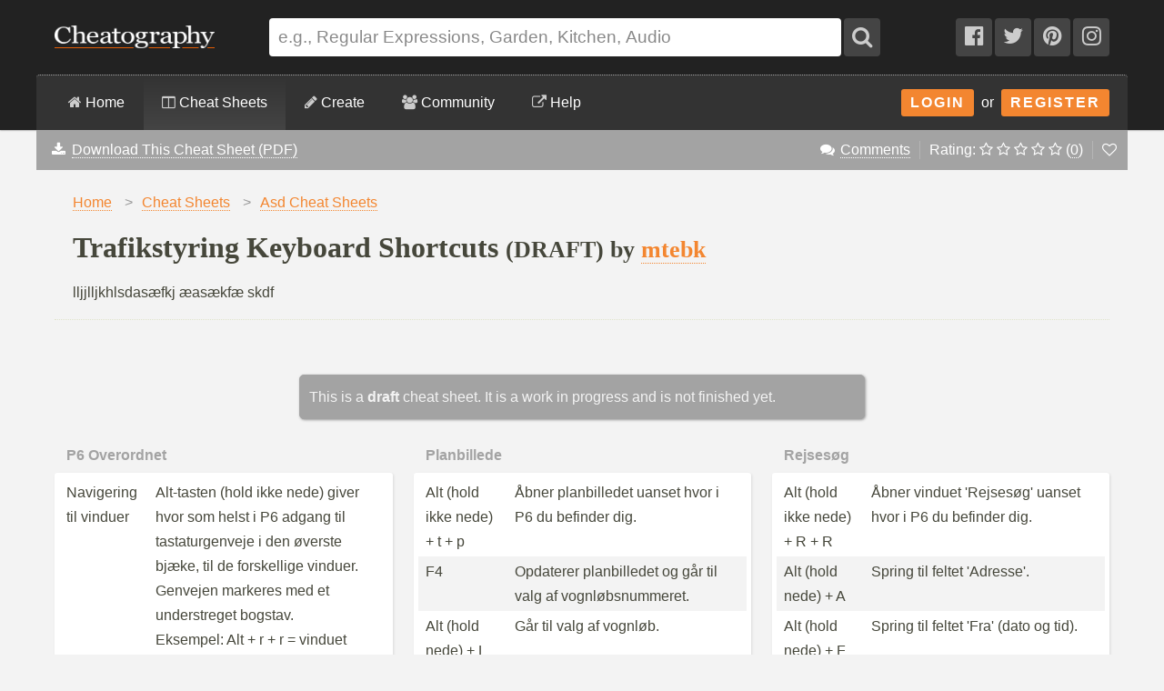

--- FILE ---
content_type: text/html; charset=utf-8
request_url: https://cheatography.com/mtebk/cheat-sheets/trafikstyring/
body_size: 19325
content:
<!DOCTYPE html>
<html lang="en" prefix="og: http://ogp.me/ns#">
    <head>

        <title>Trafikstyring Keyboard Shortcuts by mtebk - Download free from Cheatography - Cheatography.com: Cheat Sheets For Every Occasion</title>

        <link rel="dns-prefetch" href="https://media.cheatography.com">
        <link rel="preconnect" href="https://media.cheatography.com">

        <meta content="width=device-width, initial-scale=1.0, minimum-scale=1.0, maximum-scale=1.0, user-scalable=0" name="viewport">

        <meta http-equiv="Content-Type" content="text/html; charset=UTF-8">
        <meta http-equiv="Content-Style-Type" content="text/css">

        <meta http-equiv="X-UA-Compatible" content="IE=Edge">

        <base href="https://cheatography.com/"> <!-- https -->

        <link rel="shortcut icon" href="favicon.png">
        <link rel="apple-touch-icon" href="/images/cheatography-iphone.png">

        <link rel="alternate" type="application/rss+xml" title="New Cheat Sheets RSS feed." href="https://cheatography.com/explore/new/rss/">

                    <meta name="keywords" content="asd asdasd asdasdasd ">
        
                        <meta name="robots" content="noindex, nofollow">
            
        <!-- Coil monetisation -->
        <meta name="monetization" content="$ilp.uphold.com/QRNi8QL4Gr3y">

        <script> var _paq = window._paq = window._paq || []; </script>

                    <link rel="canonical" href="https://cheatography.com/mtebk/cheat-sheets/trafikstyring/" />
                            <meta property="fb:admins" content="860405712"/>
            <meta property="fb:app_id" content="152741628156662"/>
            <meta property="og:site_name" content="Cheatography"/>
            <meta property="og:url" content="https://cheatography.com/mtebk/cheat-sheets/trafikstyring/"/>
            <meta property="og:title" content="Trafikstyring Keyboard Shortcuts"/>
            <meta property="og:image" content="https://media.cheatography.com/storage/thumb/mtebk_trafikstyring.600.jpg"/>
            <meta property="og:type" content="cheatography:cheat_sheet"/>

<meta name="twitter:card" content="summary_large_image" />
<meta name="twitter:title" content="Trafikstyring Keyboard Shortcuts" />
<meta name="twitter:site" content="@Cheatography" />
<meta name="twitter:image" content="https://media.cheatography.com/storage/thumb/mtebk_trafikstyring.600.jpg" />


                            <meta name="description" content="lljjlljkhlsdasæfkj æasækfæ skdf"/>
                <meta property="og:description" content="lljjlljkhlsdasæfkj æasækfæ skdf"/>
                <meta name="twitter:description" content="lljjlljkhlsdasæfkj æasækfæ skdf" />
                    
        <script src="https://media.cheatography.com/scripts/jquery.min.js"></script>

        <link href="https://media.cheatography.com/styles/styles.scss.css?v=25" rel="stylesheet">

        <link rel="preload" href="https://media.cheatography.com/styles/font-awesome.min.css?v=3" as="style" onload="this.onload=null;this.rel='stylesheet'">
        <noscript><link href="https://media.cheatography.com/styles/font-awesome.min.css?v=2" rel="stylesheet"></noscript>

        <link rel="preload" href="https://media.cheatography.com/styles/bootstrap-tour-standalone.min.css" as="style" onload="this.onload=null;this.rel='stylesheet'">
        <script src="https://media.cheatography.com/scripts/bootstrap-tour-standalone.min.js"></script>

<link rel="stylesheet" href="//cdnjs.cloudflare.com/ajax/libs/highlight.js/10.7.1/styles/github-gist.min.css">
<script src="//cdnjs.cloudflare.com/ajax/libs/highlight.js/10.7.1/highlight.min.js"></script>
<script>hljs.highlightAll();</script>

        <script type="text/javascript">
            var defaultLanguages = false;
            var rememberTagCookieName = false;
            var ratableCheatSheetId = false;
            var isRateable = true;
            var loggedIn = false;
        </script>

        <meta name="p:domain_verify" content="f842c4485eeea6c6d71b4314221cc6c0"/>

<!-- PLACE THIS SECTION INSIDE OF YOUR HEAD TAGS -->
<!-- Below is a link to a CSS file that accounts for Cumulative Layout Shift, a new Core Web Vitals subset that Google uses to help rank your site in search -->
<!-- The file is intended to eliminate the layout shifts that are seen when ads load into the page. If you don't want to use this, simply remove this file -->
<!-- To find out more about CLS, visit https://web.dev/vitals/ -->
<link rel="stylesheet" href="https://a.pub.network/core/pubfig/cls.css">
<script data-cfasync="false" type="text/javascript">
  var freestar = freestar || {};
  freestar.queue = freestar.queue || [];
  freestar.config = freestar.config || {};
  // Tag IDs set here, must match Tags served in the Body for proper setup
  freestar.config.enabled_slots = [];
  freestar.initCallback = function () { (freestar.config.enabled_slots.length === 0) ? freestar.initCallbackCalled = false : freestar.newAdSlots(freestar.config.enabled_slots) }
</script>
<script src="https://a.pub.network/cheatography-com/pubfig.min.js" async></script>

    </head>

<body class="page-cheatsheet style2">
        <script type="text/javascript">
            var width = document.body.clientWidth;
            if (width <= 600) {
                deviceBracket = 'mobile';
            } else if (width <= 1000) {
                deviceBracket = 'tablet';
            } else {
                deviceBracket = 'desktop';
            }
            document.body.className += " " + deviceBracket + "Skin";
        </script>


    
        <!-- Google Analytics -->
        <script>
        (function(i,s,o,g,r,a,m){i['GoogleAnalyticsObject']=r;i[r]=i[r]||function(){
        (i[r].q=i[r].q||[]).push(arguments)},i[r].l=1*new Date();a=s.createElement(o),
        m=s.getElementsByTagName(o)[0];a.async=1;a.src=g;m.parentNode.insertBefore(a,m)
        })(window,document,'script','//www.google-analytics.com/analytics.js','ga');

        ga('create', 'UA-4997759-8', 'auto');
        ga('send', 'pageview');

        </script>
        <!-- End Google Analytics -->

    
    <div id="mobile_wrap_outer"><a href="#" id="mobileTrigger">Show Menu</a><div id="mobile_wrap_inner">
    <div id="header"><div id="header_inner">

        <!--<p style="color: #fff; text-align: center; margin: 0; padding: 6px 0 0;">Like puzzles? Check out this daily anagram game: <a href="https://raganam.com/">Raganam</a>!</p>-->

        
        <div id="topbar"><div class="inner">

            <form method="GET" action="/explore/search/"><p>

            <a href="https://cheatography.com/" class="imagelink logolink"><img height="25" width="176" id="title_logo" src="//media.cheatography.com/images/cheatography_logo.png?2" alt="Cheatography"></a>

            <input id="q" name="q" type="text" placeholder="e.g., Regular Expressions, Garden, Kitchen, Audio"> <button type="submit" id="qsubmit"><i class="fa fa-search"></i></button>

            <a class="social_link hideMobile" href="http://www.facebook.com/Cheatography"><i class="fa fa-facebook-official"></i></a>
            <a class="social_link hideMobile" href="http://twitter.com/Cheatography/"><i class="fa fa-twitter"></i></a>
            <a class="social_link hideMobile" href="http://www.pinterest.com/cheatography/"><i class="fa fa-pinterest"></i></a>
            <a class="social_link hideMobile" href="http://www.instagram.com/newcheatsheets/"><i class="fa fa-instagram"></i></a>

            </p></form>
            <script type="text/javascript">
                $(document).ready(function () {
                    // Restore search
                    var lastSearch = $.cookie('lastSearch');
                    $('#q').val(lastSearch);
                });
            </script>
        </div></div>

        </div><!-- /header_inner -->

        <div id="menubar"><div class="inner">
            <div class="clear"></div>

            <div id="user_info">
                <div class="logged_in" style="vertical-align: middle; position: relative; margin: 0; white-space: nowrap; z-index: 1001;">
                    <a style="vertical-align: middle; margin: 0; padding-right: 0;" class="imagelink gravatar replace_userlink" href="/replacethis/"><img class="gravatar replace_usergravatar" style="background: #fff; vertical-align: middle" src="#" width="32" height="32"></a>
                    <a style="color: #fff; vertical-align: middle" href="/replacethis/" class="replace_userlink replace_username"></a>
                    <a href="/messages/" title="You have 0 new messages." class="imageline"><i class="fa fa-fw fa-envelope"></i></a>
                </div>
                <div id="user_dropdown">
                    <div class="biptych1">
                        <ul>
                            <li class=" "><i class="fa fa-fw fa-star"></i><a href="/favourites/">Your Favourite Cheat Sheets</a></li>                                                    </ul>
                        <ul>
                            <li class=" "><i class="fa fa-fw fa-envelope"></i><a href="/messages/">Your Messages</a></li><li class=" replace_userlink"><i class="fa fa-fw fa-trophy"></i><a href="/replacethis/badges/">Your Badges</a></li><li class=" replace_userlink"><i class="fa fa-fw fa-heart"></i><a href="/replacethis/followers/">Your Friends</a></li><li class=" replace_userlink"><i class="fa fa-fw fa-comments"></i><a href="/replacethis/comments/">Your Comments</a></li>                        </ul>
                        <ul>
                            <li class=" replace_userlink"><i class="fa fa-fw fa-smile-o"></i><a href="/replacethis/">View Profile</a></li><li class=" replace_userlink"><i class="fa fa-fw fa-edit"></i><a href="/replacethis/edit/">Edit Profile</a></li><li class=" replace_userlink"><i class="fa fa-fw fa-key"></i><a href="/replacethis/password/">Change Password</a></li>                        </ul>
                        <ul>
                            <li class=" replace_userlink"><i class="fa fa-fw fa-sign-out"></i><a href="/replacethis/log-out/">Log out</a></li>                        </ul>
                    </div>
                    <div class="biptych2">
                        <ul>
                            <li class=" replace_userlink"><i class="fa fa-fw fa-columns"></i><a href="/replacethis/cheat-sheets/new/">New Cheat Sheet</a></li><li class=" replace_userlink"><i class="fa fa-fw fa-link"></i><a href="/replacethis/cheat-sheets/new-link/">New Link</a></li><li class=" replace_userlink"><i class="fa fa-fw fa-upload"></i><a href="/replacethis/cheat-sheets/new-upload/">New Upload</a></li>                        </ul>
                        <ul>
                            <li class=" replace_userlink"><i class="fa fa-fw fa-columns"></i><a href="/replacethis/cheat-sheets/live/">Live Cheat Sheets</a></li><li class=" replace_userlink"><i class="fa fa-fw fa-columns"></i><a href="/replacethis/cheat-sheets/drafts/">Draft Cheat Sheets</a></li><li class=" replace_userlink"><i class="fa fa-fw fa-group"></i><a href="/replacethis/cheat-sheets/collaborations/">Collaborations</a></li><li class=" replace_userlink"><i class="fa fa-fw fa-link"></i><a href="/replacethis/cheat-sheets/links/">Links</a></li>                        </ul>
                        <ul>
                                                    </ul>
                        <!--<ul>
                            <li class=" replace_userlink"><i class="fa fa-fw fa-line-chart"></i><a href="/replacethis/cheat-sheets/downloads/">Cheat Sheet Downloads</a></li>                        </ul>-->
                    </div>

                    <div class="clear"></div>
                </div>
                <div class="logged_out"><a class="imagelink login_button" href="/members/login">Login</a> &nbsp;or&nbsp; <a class="imagelink login_button" href="/members/register/">Register</a></div>
                <div class="clear"></div>
            </div>

            <!-- Site section: explore -->
            <nav><ul>
                <li><a href="/"><i class="fa fa-home"></i> Home</a></li>
                    <li class="hidden showMobile logged_out"><a href="/members/login/">Login</a></li>
                    <li class="hidden showMobile logged_out"><a href="/members/register/">Register</a></li>
                <li  class="on"><a id="tourbrowse" href="/explore/"><i class="fa fa-columns"></i> Cheat Sheets</a>
                <ul class="hideMobile"><li class=" "><i class="fa fa-fw fa-code"></i><a href="/programming/">Programming Cheat Sheets</a></li><li class=" "><i class="fa fa-fw fa-desktop"></i><a href="/software/">Software Cheat Sheets</a></li><li class=" "><i class="fa fa-fw fa-briefcase"></i><a href="/business/">Business and Marketing Cheat Sheets</a></li><li class=" "><i class="fa fa-fw fa-graduation-cap"></i><a href="/education/">Education Cheat Sheets</a></li><li class=" "><i class="fa fa-fw fa-home"></i><a href="/home/">Home and Health Cheat Sheets</a></li><li class=" "><i class="fa fa-fw fa-gamepad"></i><a href="/games/">Games and Hobbies Cheat Sheets</a></li><li class=" menu_separate  "><i class="fa fa-fw fa-graduation-cap"></i><a href="/explore/new/">New Cheat Sheets</a></li><li class=" "><i class="fa fa-fw fa-star"></i><a href="/explore/popular/">Popular Cheat Sheets</a></li><li class=" menu_separate  "><i class="fa fa-fw fa-tag"></i><a href="/explore/tags/">Cheat Sheets by Tag</a></li><li class=" "><i class="fa fa-fw fa-globe"></i><a href="/language/">Cheat Sheets by Language</a></li><li class=" menu_separate  "><i class="fa fa-fw fa-link"></i><a href="/external/">Cheat Sheet Links</a></li>  <!--<li><a href="/explore/top/">Top Cheat Sheets</a></li>
                            <li><a href="/explore/downloaded/">Most Downloaded</a></li>
                            <li><a href="/explore/commented/">Most Commented On</a></li>
                            <li><a href="/explore/downloads/">Recently Downloaded</a></li>-->
                        </ul>
            		            	</li>
                <li class=""><a id="tourcreate" href="/create/"><i class="fa fa-pencil"></i> Create</a>
                <ul class="hideMobile"><li class=" "><i class="fa fa-fw fa-question"></i><a href="/create/">Getting Started</a></li><li class=" logged_in"><i class="fa fa-fw fa-columns"></i><a href="/create/cheat-sheet/">Create a New Cheat Sheet</a></li><li class=" logged_in"><i class="fa fa-fw fa-upload"></i><a href="/create/cheat-sheet-upload/">Upload a Cheat Sheet</a></li><li class=" logged_in"><i class="fa fa-fw fa-link"></i><a href="/create/cheat-sheet-link/">Link to a Cheat Sheet</a></li>
                        <li class="menu_separate"><i class="fa fa-fw fa-smile-o"></i>A <a href="/davechild/cheat-sheets/cheatography/">Cheat Sheet</a> for Making Cheat Sheets!</li>
                        </ul>
            		</li>
                <li><a id="tourcommunity" href="/members/"><i class="fa fa-users"></i> Community</a>
            		<ul class="hideMobile">
                    <li class=" "><i class="fa fa-fw fa-globe"></i><a href="/members/">Community</a></li><li class=" "><i class="fa fa-fw fa-trophy"></i><a href="/badges/">Badges</a></li><li class=" menu_separate  logged_in"><i class="fa fa-fw fa-heart"></i><a href="/replacethis/followers/">Friends</a></li><li class=" logged_out"><i class="fa fa-fw fa-user"></i><a href="/members/register/">Join Us!</a></li><li class=" menu_separate  logged_out"><i class="fa fa-fw fa-key"></i><a href="/members/login/">Login</a></li><li class=" menu_separate  "><i class="fa fa-fw fa-twitter"></i><a href="http://twitter.com/Cheatography/">Twitter</a></li><li class=" "><i class="fa fa-fw fa-facebook"></i><a href="http://www.facebook.com/Cheatography">Facebook</a></li><li class=" "><i class="fa fa-fw fa-pinterest"></i><a href="http://www.pinterest.com/cheatography/">Pinterest</a></li><li class=" "><i class="fa fa-fw fa-instagram"></i><a href="http://www.instagram.com/newcheatsheets/">Instagram</a></li>                    </ul>
                </li>
                <li class="last"><a href="https://www.facebook.com/pg/Cheatography/community/" target="_blank" rel="noopener noreferrer" title="Get help on our Facebook community (opens in new window)."><i class="fa fa-external-link"></i> Help</a></li>
                <!--<li class="last"><a href="/help/"><i class="fa fa-question-circle"></i> Help</a>
                    <ul class="hideMobile">
                        <li class=" "><i class="fa fa-fw fa-info-circle"></i><a href="/help/">General Help Information</a></li>                        <li><i class="fa fa-fw fa-ticket"></i><a href="http://getsatisfaction.com/cheatography">Cheatography Support</a></li>
                        <li class="logged_in"><i class="fa fa-fw fa-location-arrow"></i><a href="/davechild/cheat-sheets/cheatography/?show_tour">Take a Tour!</a></li>
                    </ul>
                </li>-->
            </ul><div class="hidden showMobile logged_in" id="user_dropdown_mobile"></div></nav>

            <div class="clear"></div>

        </div></div>

    </div><!-- /header -->

    <div id="content" itemscope itemtype="http://schema.org/Course">
        <div id="content_inner"><!-- google_ad_section_start -->

    
        <div class="off">
            <span itemprop="provider" itemscope itemtype="http://schema.org/Organization">
                <span itemprop="name">Cheatography</span>
                <span itemprop="url">https://cheatography.com</span>
            </span>
        </div>

        <div class="hideMobile" id="cs_menu_wrapper"><div id="cs_menu">

        <div class="download_menu" id="tourcheatsheetmenu">

        <ul class="hideMobile noicon downloadItem"><li style="float: left; border-right: none;"><i class="fa fa-fw fa-download"></i> <a href="/mtebk/cheat-sheets/trafikstyring/#downloads" onclick="trackDownloadPopup();">Download This Cheat Sheet (PDF)</a></li></ul><ul class="hideMobile noicon"><li><i class="fa fa-fw fa-comments"></i> <a href="/mtebk/cheat-sheets/trafikstyring/#comments">Comments</a></li><li class="ratingStars">Rating:
                <i class="fa fa-spin fa-spinner"></i> <i></i> <i></i> <i></i> <i></i> <span id="ratingStarsCount" style="display: none;">(<a href="/mtebk/cheat-sheets/trafikstyring/ratings/"></a>)</span></a>
            </li><li><a href="#" title="Add or remove this cheat sheet from your favourites" class="imagelink toggle_favourite_link" id="item_cs_34136"><i class="fa fa-heart-o"></i></a>
            </li></ul></div></div></div>
    
                   <div class="clear"></div>

                            <div id="pagetitle">

    
<div itemscope itemtype="http://schema.org/BreadcrumbList">
<ol class="breadcrumbs">
  <li itemprop="itemListElement" itemscope
      itemtype="http://schema.org/ListItem">
    <a itemscope itemtype="http://schema.org/Thing" itemprop="item" href="https://cheatography.com/" itemid="https://cheatography.com/">
        <span itemprop="name">Home</span></a>
    <meta itemprop="position" content="1" />
      <span class="divider">&gt;</span>
  </li>



  <li itemprop="itemListElement" itemscope
      itemtype="http://schema.org/ListItem">
    <a itemscope itemtype="http://schema.org/Thing" itemprop="item" href="https://cheatography.com/explore/" itemid="https://cheatography.com/explore/">
      <span itemprop="name">Cheat Sheets</span></a>
    <meta itemprop="position" content="2" />
      <span class="divider">&gt;</span>
  </li>

      
      <li itemprop="itemListElement" itemscope itemtype="http://schema.org/ListItem">
        <a rel="tag" itemscope itemtype="http://schema.org/Thing" itemprop="item" href="https://cheatography.com/tag/asd/" itemid="https://cheatography.com/tag/asd/">
          <span itemprop="name">Asd Cheat Sheets</span></a>
        <meta itemprop="position" content="3" />
      </li>

      
</ol>

  <h1 itemprop="itemListElement" itemscope
      itemtype="http://schema.org/ListItem">
    <span itemscope itemtype="http://schema.org/Thing" itemprop="item" itemid="https://cheatography.com/mtebk/cheat-sheets/trafikstyring/">
      <span itemprop="name">Trafikstyring Keyboard Shortcuts</span> <span class="subhead"> (DRAFT)  by  <span itemprop="author" itemscope itemtype="http://schema.org/Person"><a href="http://www.cheatography.com/mtebk/" class="user_hover" itemprop="url"><span itemprop="name">mtebk</span></a></span></span></span>
    <meta itemprop="position" content="4" />
  </h1>
</div>
<style type="text/css">
  ol.breadcrumbs {
    margin: 0;
    padding: 0;
    list-style: none;
  }
  ol.breadcrumbs li {
    float: left;
  }
  ol.breadcrumbs li span.divider {
    padding: 0 10px;
    color: #999;
  }
  h1 {
    clear: both;
    margin-bottom: 0;
  }
</style>
<div class="clear"></div>





                    <p class="subdesc" itemprop="description">lljjlljkhlsdasæfkj æasækfæ skdf</p>                    <div class="clear"></div>

                </div>
                    
        
        <div id="body_wide"><div id="body_wide_inner"><div id="body_wide_shadow">


<script type="text/javascript">
    var defaultRating = 0.0000;
    var ratingCount = 0;
    ratableCheatSheetId = '34136';
    var hasUserRating = false;
                isRateable = false;
        </script>


            <script type="text/javascript">
var redirectTimeout;
var cheat_sheet_id = 34136; // Used in ajax
var cheatSheetName = 'Trafikstyring Keyboard Shortcuts';
    var bTracking = false;

$(document).ready(function() {
    var hiddenBlocks = new Array();
    if ($.cookie('hiddenBlocks')) {
        hiddenBlocks = $.cookie('hiddenBlocks').split('-');
        for (var i = 0; i < hiddenBlocks.length; i++) {
            $('#block_' + hiddenBlocks[i]).slideUp(400);
        }
    }
    $('.cheat_sheet_output_title').click(function() {
        var block_id = this.id.substr(6);
        // Check to see if it's hidden
        if ($.inArray(block_id, hiddenBlocks) === -1) {
            $('#block_' + block_id).slideUp(400);
            hiddenBlocks[hiddenBlocks.length] = block_id;
        } else {
            $('#block_' + block_id).slideDown(400);
            for (var i = 0; i < hiddenBlocks.length; i++) {
                if (hiddenBlocks[i] == block_id) {
                    hiddenBlocks.splice(i, 1);
                }
            }
        }
        // Now, toggle all those items with cookies
        $.cookie('hiddenBlocks', hiddenBlocks.join('-'));
    });
});
</script>

    
        
                                    <div style="padding: 10px; margin: 20px auto; max-width: 600px; width: 100%; box-shadow: 1px 1px 3px #999; border-radius: 5px;" class="draft_notice">This is a <strong>draft</strong> cheat sheet. It is a work in progress and is not finished yet.</div>
                    

        <div class="clear"></div>

                <style type="text/css">

            #subsection_programming { display: none; }
#subsection_software { display: none; }
#subsection_business { display: none; }
#subsection_education { display: none; }
#subsection_home { display: none; }
#subsection_games { display: none; }

            h2, .sidebar_box h4 {
                border-bottom: 3px solid #A3A3A3;
            }

            .cheat_sheet_output_wrapper {
                background: #A3A3A3;
                border-bottom: 3px solid #A3A3A3;
            }

                .cheat_sheet_output_wrapper a, .cheat_sheet_output_wrapper a:visited, .cheat_sheet_output_wrapper a:focus, .cheat_sheet_output_wrapper a:link, .cheat_sheet_output_wrapper a:hover {
                    color: #A3A3A3;
                    border-color: #A3A3A3;
                }

                .cheat_sheet_output_wrapper .cheat_sheet_output_block tr.altrow td, .cheat_sheet_output_wrapper .cheat_sheet_note {
                    background: #F3F3F3;
                }

                .cheat_sheet_output_wrapper .cheat_sheet_note {
                    border-top: 3px solid #A3A3A3;
                }

                .cheat_sheet_output_wrapper h3.cheat_sheet_section_title {
                    text-align: center;
                    font-size: 2em;
                    padding: 30px 0 20px 0;
                    margin: 0;
                    background: #fff;
                    color: #A3A3A3;
                }

                .cheat_sheet_output_wrapper h3.cheat_sheet_output_title {
                                            color: #F3F3F3;
                                    }

            /* Breaks */
            .cheat_sheet_output_column_columnbreak, .cheat_sheet_output_column_pagebreak {
                border-color: #eee;
            }

                .cheat_sheet_output_wrapper.cheat_sheet_output_column_columnbreak .cheat_sheet_output_block,
                .cheat_sheet_output_wrapper.cheat_sheet_output_column_pagebreak .cheat_sheet_output_block {
                    border-top: none;
                }

                .cheat_sheet_output_wrapper.cheat_sheet_output_column_columnbreak h3.cheat_sheet_output_title,
                .cheat_sheet_output_wrapper.cheat_sheet_output_column_pagebreak h3.cheat_sheet_output_title {
                    color: #999;
                    background: #eee;
                }

            /* Buttons */
            .button_add, .button_add:visited, .button_add:active, .button_add:hover, .draft_notice {
                background-color: #A3A3A3;
                border: 1px solid #A3A3A3;
                color: #F3F3F3;
            }

                .button_add:hover {
                    background-color: #F3F3F3;
                    color: #A3A3A3;
                }

            .download_menu {
                background-color: #A3A3A3;
            }

            #content #content_inner, #cs_menu {
                border-top-color: #A3A3A3;
            }

            #content #content_inner {
                /*top: -3px;*/
                border: none;
            }

            #menubar .inner {
                border-top-color: #A3A3A3;
            }

            .cheat_sheet_output_block div {
                border-color: #A3A3A3 !important;
            }

            .footer_popup {
                background-color: #F3F3F3;
                box-shadow: 0 0 3px #A3A3A3;
            }


            /* style 2 */

            .style2, .style2 #content #content_inner {
                background: #F3F3F3;
            }
            .style2 #cs_menu .download_menu {
                border-bottom: 2px solid #F3F3F3;
            }
            .style2 #tag_list a {
                color: #A3A3A3;
                border-color: #A3A3A3;
            }
            .style2 .cheat_sheet_output_wrapper .cheat_sheet_output_block tr td, .style2 .cheat_sheet_output_wrapper .cheat_sheet_note {
                background: #F3F3F3;
            }
            .style2 .cheat_sheet_output_wrapper .cheat_sheet_output_block tr td {
                border: 0px solid #A3A3A3;
            }
            .style2 .cheat_sheet_output_wrapper .cheat_sheet_note {
                border-top: 1px solid #A3A3A3 !important;
            }
            .style2 .cheat_sheet_output_wrapper h3.cheat_sheet_output_title {
                                    color: #A3A3A3;
                            }
            .style2 .cheat_sheet_output_block div {
                border-color: #F3F3F3 !important;
            }


            .style2 .cheat_sheet_output_wrapper h3.cheat_sheet_output_title {
                padding: 6px 13px;
            }
            .style2 .cheat_sheet_output_wrapper {
                border-bottom: none;
                background: none;
                margin-bottom: 25px;
            }
            #downloads {
                background: none;
                border-top: none;
                border-bottom: none;
            }
            .style2 .commentblock {
                background: none;
                margin-bottom: 35px;
            }
            .style2 .commentblock .commenter {
                background: none;
            }
            .style2 .commentblock .commentext {
                background: #fff;
                border-radius: 3px;
                padding: 1em;
                box-shadow: 1px 1px 3px rgba(0, 0, 0, 0.1);
            }

                .style2 .cheat_sheet_output_wrapper .cheat_sheet_output_block {
                    padding: 5px;
                    border-radius: 3px;
                    background: #fff;
                    box-shadow: 1px 1px 3px rgba(0, 0, 0, 0.1);
                }

                .style2 .cheat_sheet_output_wrapper .cheat_sheet_output_block tr.altrow td, .style2 .cheat_sheet_output_wrapper .cheat_sheet_note {
                    background: #fff;
                }


        </style>

        
            <article>

                                


            <table border="0" cellspacing="0" width="100%" cellpadding="0" class="cheat_sheet_output">
                <tr>
                                                <td width="32%" valign="top" class="cheat_sheet_output_sortable cheat_sheet_output_column_1">

                                





    <section class="cheat_sheet_output_wrapper cheat_sheet_output_column_twocol" style="z-index: 30; page-break-inside: avoid; " id="block_131456">
    





            <h3 class="cheat_sheet_output_title" id="title_34136_131456">P6 Overordnet</h3>
        <div class="cheat_sheet_output_block" id="block_34136_131456">
                        <table border="0" cellspacing="0" cellpadding="0" id="cheat_sheet_output_table" class="cheat_sheet_output_twocol">
                                                                                    <tr class="altrow countrow">
                                                                                            <td valign="top" class="cheat_sheet_output_cell_1"    style="
                                                                                                                                                                                                                                                        "><div style="padding: 3px 8px;">Navigering til vinduer</div></td>
                                                                                                                        <td valign="top" class="cheat_sheet_output_cell_2"    style="
                                                                                                                                                                                                                                                        "><div style="padding: 3px 8px;">Alt-tasten (hold ikke nede) giver hvor som helst i P6 adgang til tastat&#173;urg&#173;enveje i den øverste bjæke, til de forske&#173;llige vinduer. Genvejen markeres med et unders&#173;treget bogstav.<br> Eksempel: Alt + r + r = vinduet rejsesøg.</div></td>
                                                                                </tr>
                                                                                            <tr class="countrow">
                                                                                            <td valign="top" class="cheat_sheet_output_cell_1"    style="
                                                                                                                                                                                                                                                        "><div style="padding: 3px 8px;">Navigering i vinduer</div></td>
                                                                                                                        <td valign="top" class="cheat_sheet_output_cell_2"    style="
                                                                                                                                                                                                                                                        "><div style="padding: 3px 8px;">Alt-tasten (hold nede) giver i et givent vindue tastat&#173;urg&#173;envej til at hoppe til de forske&#173;llige felter, også markeret med et unders&#173;treget bogstav.<br>Eksempel: Alt+a i rejsesøg går til feltet 'adresse'.</div></td>
                                                                                </tr>
                                                                                            <tr class="altrow countrow">
                                                                                            <td valign="top" class="cheat_sheet_output_cell_1"    style="
                                                                                                                                                                                                                                                        "><div style="padding: 3px 8px;">Udførsel af handlinger</div></td>
                                                                                                                        <td valign="top" class="cheat_sheet_output_cell_2"    style="
                                                                                                                                                                                                                                                        "><div style="padding: 3px 8px;">Ctrl-t&#173;asten (hold nede) giver i et given vindue tastat&#173;urg&#173;enveje til de handli&#173;nger, der vises i bjælken øverst i vinduet. Markes med et bogstav i parentes.<br>Eksempel: Ctrl + t i vinduet Rejsesøg udfører handlingen 'tøm'.</div></td>
                                                                                </tr>
                                                                                            <tr class="countrow">
                                                                                            <td valign="top" class="cheat_sheet_output_cell_1"    style="
                                                                                                                                                                                                                                                        "><div style="padding: 3px 8px;">Skærmprint</div></td>
                                                                                                                        <td valign="top" class="cheat_sheet_output_cell_2"    style="
                                                                                                                                                                                                                                                        "><div style="padding: 3px 8px;">Alt (hold nede) + Windows (også nede) + S</div></td>
                                                                                </tr>
                                                                        </table>
                            </div>
</section>






    <section class="cheat_sheet_output_wrapper cheat_sheet_output_column_twocol" style="z-index: 30; page-break-inside: avoid; " id="block_131463">
    





            <h3 class="cheat_sheet_output_title" id="title_34136_131463">Bestil&#173;lin&#173;gsv&#173;induet</h3>
        <div class="cheat_sheet_output_block" id="block_34136_131463">
                        <table border="0" cellspacing="0" cellpadding="0" id="cheat_sheet_output_table" class="cheat_sheet_output_twocol">
                                                                                    <tr class="altrow countrow">
                                                                                            <td valign="top" class="cheat_sheet_output_cell_1"    style="
                                                                                                                                                                                                                                                        "><div style="padding: 3px 8px;">Alt (hold ikke nede) + R + B</div></td>
                                                                                                                        <td valign="top" class="cheat_sheet_output_cell_2"    style="
                                                                                                                                                                                                                                                        "><div style="padding: 3px 8px;">Åbner vinduet 'Besti&#173;lling' uanset hvor i P6 du befinder dig.</div></td>
                                                                                </tr>
                                                                                            <tr class="countrow">
                                                                                            <td valign="top" class="cheat_sheet_output_cell_1"    style="
                                                                                                                                                                                                                                                        "><div style="padding: 3px 8px;">Ctrl (hold nede) + T</div></td>
                                                                                                                        <td valign="top" class="cheat_sheet_output_cell_2"    style="
                                                                                                                                                                                                                                                        "><div style="padding: 3px 8px;">Tøm vinduet, så der kan søges påny.</div></td>
                                                                                </tr>
                                                                                            <tr class="altrow countrow">
                                                                                            <td valign="top" class="cheat_sheet_output_cell_1"    style="
                                                                                                                                                                                                                                                        "><div style="padding: 3px 8px;">Ctrl (hold nede) + Æ</div></td>
                                                                                                                        <td valign="top" class="cheat_sheet_output_cell_2"    style="
                                                                                                                                                                                                                                                        "><div style="padding: 3px 8px;">'Ændr' - Ændrer i en allerede oprettet bestil&#173;ling.</div></td>
                                                                                </tr>
                                                                                            <tr class="countrow">
                                                                                            <td valign="top" class="cheat_sheet_output_cell_1"    style="
                                                                                                                                                                                                                                                        "><div style="padding: 3px 8px;">Ctrl (hold nede) + R</div></td>
                                                                                                                        <td valign="top" class="cheat_sheet_output_cell_2"    style="
                                                                                                                                                                                                                                                        "><div style="padding: 3px 8px;">'Retur' - Opretter en returrejse på den viste bestil&#173;ling.</div></td>
                                                                                </tr>
                                                                                            <tr class="altrow countrow">
                                                                                            <td valign="top" class="cheat_sheet_output_cell_1"    style="
                                                                                                                                                                                                                                                        "><div style="padding: 3px 8px;">Ctrl (hold nede) + K</div></td>
                                                                                                                        <td valign="top" class="cheat_sheet_output_cell_2"    style="
                                                                                                                                                                                                                                                        "><div style="padding: 3px 8px;">'Kopier' - Kopierer den viste bestil&#173;ling.</div></td>
                                                                                </tr>
                                                                                            <tr class="countrow">
                                                                                            <td valign="top" class="cheat_sheet_output_cell_1"    style="
                                                                                                                                                                                                                                                        "><div style="padding: 3px 8px;">Ctrl (hold nede) + S</div></td>
                                                                                                                        <td valign="top" class="cheat_sheet_output_cell_2"    style="
                                                                                                                                                                                                                                                        "><div style="padding: 3px 8px;">'Slet' - Slet den viste bestil&#173;ling.</div></td>
                                                                                </tr>
                                                                                            <tr class="altrow countrow">
                                                                                            <td valign="top" class="cheat_sheet_output_cell_1"    style="
                                                                                                                                                                                                                                                        "><div style="padding: 3px 8px;">Ctrl (hold nede) + U</div></td>
                                                                                                                        <td valign="top" class="cheat_sheet_output_cell_2"    style="
                                                                                                                                                                                                                                                        "><div style="padding: 3px 8px;">'Tvunget vognløb' - Vælg et vognløb, turen skal på.</div></td>
                                                                                </tr>
                                                                                            <tr class="countrow">
                                                                                            <td valign="top" class="cheat_sheet_output_cell_1"    style="
                                                                                                                                                                                                                                                        "><div style="padding: 3px 8px;">Ctrl (hold nede) + Ø</div></td>
                                                                                                                        <td valign="top" class="cheat_sheet_output_cell_2"    style="
                                                                                                                                                                                                                                                        "><div style="padding: 3px 8px;">'Søg ny kunde' - Tilføj en anden kunde (eks. handic&#173;ap-&#173;tra&#173;ppe&#173;tjener) til turen.</div></td>
                                                                                </tr>
                                                                                            <tr class="altrow countrow">
                                                                                            <td valign="top" class="cheat_sheet_output_cell_1"    style="
                                                                                                                                                                                                                                                        "><div style="padding: 3px 8px;">Ctrl (hold nede) + N</div></td>
                                                                                                                        <td valign="top" class="cheat_sheet_output_cell_2"    style="
                                                                                                                                                                                                                                                        "><div style="padding: 3px 8px;">'Vis noteri&#173;nger' - Viser turens 'Noter&#173;ing&#173;sbi&#173;llede', hvor blandt andet tillagt tid kan ses.</div></td>
                                                                                </tr>
                                                                                            <tr class="countrow">
                                                                                            <td valign="top" class="cheat_sheet_output_cell_1"    style="
                                                                                                                                                                                                                                                        "><div style="padding: 3px 8px;">Ctrl (hold nede) + H</div></td>
                                                                                                                        <td valign="top" class="cheat_sheet_output_cell_2"    style="
                                                                                                                                                                                                                                                        "><div style="padding: 3px 8px;">'Hylde' - lægger den viste tur på hylden.</div></td>
                                                                                </tr>
                                                                                            <tr class="altrow countrow">
                                                                                            <td valign="top" class="cheat_sheet_output_cell_1"    style="
                                                                                                                                                                                                                                                        "><div style="padding: 3px 8px;">Ctrl (hold nede) + F10</div></td>
                                                                                                                        <td valign="top" class="cheat_sheet_output_cell_2"    style="
                                                                                                                                                                                                                                                        "><div style="padding: 3px 8px;">'Vis plan' - Viser turens placering på et vognløbs planbi&#173;llede.</div></td>
                                                                                </tr>
                                                                                            <tr class="countrow">
                                                                                            <td valign="top" class="cheat_sheet_output_cell_1"    style="
                                                                                                                                                                                                                                                        "><div style="padding: 3px 8px;">Ctrl (hold nede) + A</div></td>
                                                                                                                        <td valign="top" class="cheat_sheet_output_cell_2"    style="
                                                                                                                                                                                                                                                        "><div style="padding: 3px 8px;">'Afbryd' - Afbryd ændring eller planlæ&#173;gning af turen.</div></td>
                                                                                </tr>
                                                                                            <tr class="altrow countrow">
                                                                                            <td valign="top" class="cheat_sheet_output_cell_1"    style="
                                                                                                                                                                                                                                                        "><div style="padding: 3px 8px;">Alt (hold nede) + I</div></td>
                                                                                                                        <td valign="top" class="cheat_sheet_output_cell_2"    style="
                                                                                                                                                                                                                                                        "><div style="padding: 3px 8px;">Gå til feltet 'Tid'.</div></td>
                                                                                </tr>
                                                                                            <tr class="countrow">
                                                                                            <td valign="top" class="cheat_sheet_output_cell_1"    style="
                                                                                                                                                                                                                                                        "><div style="padding: 3px 8px;">Ctrl (hold nede) + N</div></td>
                                                                                                                        <td valign="top" class="cheat_sheet_output_cell_2"    style="
                                                                                                                                                                                                                                                        "><div style="padding: 3px 8px;">Gå til feltet 'Noter&#173;inger'.</div></td>
                                                                                </tr>
                                                                                            <tr class="altrow countrow">
                                                                                            <td valign="top" class="cheat_sheet_output_cell_1"    style="
                                                                                                                                                                                                                                                        "><div style="padding: 3px 8px;">osv</div></td>
                                                                                                                        <td valign="top" class="cheat_sheet_output_cell_2"    style="
                                                                                                                                                                                                                                                        "><div style="padding: 3px 8px;">osv</div></td>
                                                                                </tr>
                                                                        </table>
                            </div>
</section>
                            </td>
                                                                            <td class="cheat_sheet_output_column_spacer" width="2%">&nbsp;</td>
                                                        <td width="32%" valign="top" class="cheat_sheet_output_sortable cheat_sheet_output_column_2">

                                





    <section class="cheat_sheet_output_wrapper cheat_sheet_output_column_twocol" style="z-index: 30; page-break-inside: avoid; " id="block_131459">
    





            <h3 class="cheat_sheet_output_title" id="title_34136_131459">Planbi&#173;llede</h3>
        <div class="cheat_sheet_output_block" id="block_34136_131459">
                        <table border="0" cellspacing="0" cellpadding="0" id="cheat_sheet_output_table" class="cheat_sheet_output_twocol">
                                                                                    <tr class="altrow countrow">
                                                                                            <td valign="top" class="cheat_sheet_output_cell_1"    style="
                                                                                                                                                                                                                                                        "><div style="padding: 3px 8px;">Alt (hold ikke nede) + t + p</div></td>
                                                                                                                        <td valign="top" class="cheat_sheet_output_cell_2"    style="
                                                                                                                                                                                                                                                        "><div style="padding: 3px 8px;">Åbner planbi&#173;lledet uanset hvor i P6 du befinder dig.</div></td>
                                                                                </tr>
                                                                                            <tr class="countrow">
                                                                                            <td valign="top" class="cheat_sheet_output_cell_1"    style="
                                                                                                                                                                                                                                                        "><div style="padding: 3px 8px;">F4</div></td>
                                                                                                                        <td valign="top" class="cheat_sheet_output_cell_2"    style="
                                                                                                                                                                                                                                                        "><div style="padding: 3px 8px;">Opdaterer planbi&#173;lledet og går til valg af vognlø&#173;bsn&#173;umm&#173;eret.</div></td>
                                                                                </tr>
                                                                                            <tr class="altrow countrow">
                                                                                            <td valign="top" class="cheat_sheet_output_cell_1"    style="
                                                                                                                                                                                                                                                        "><div style="padding: 3px 8px;">Alt (hold nede) + L</div></td>
                                                                                                                        <td valign="top" class="cheat_sheet_output_cell_2"    style="
                                                                                                                                                                                                                                                        "><div style="padding: 3px 8px;">Går til valg af vognløb.</div></td>
                                                                                </tr>
                                                                                            <tr class="countrow">
                                                                                            <td valign="top" class="cheat_sheet_output_cell_1"    style="
                                                                                                                                                                                                                                                        "><div style="padding: 3px 8px;">Alt (hold nede) + K</div></td>
                                                                                                                        <td valign="top" class="cheat_sheet_output_cell_2"    style="
                                                                                                                                                                                                                                                        "><div style="padding: 3px 8px;">Går til valg af kørsel&#173;saf&#173;tale.</div></td>
                                                                                </tr>
                                                                                            <tr class="altrow countrow">
                                                                                            <td valign="top" class="cheat_sheet_output_cell_1"    style="
                                                                                                                                                                                                                                                        "><div style="padding: 3px 8px;">F3</div></td>
                                                                                                                        <td valign="top" class="cheat_sheet_output_cell_2"    style="
                                                                                                                                                                                                                                                        "><div style="padding: 3px 8px;">Går til vinduet 'Kørse&#173;lsa&#173;ftale' med det viste vognløb i planbi&#173;llede allerede udfyldt.</div></td>
                                                                                </tr>
                                                                                            <tr class="countrow">
                                                                                            <td valign="top" class="cheat_sheet_output_cell_1"    style="
                                                                                                                                                                                                                                                        "><div style="padding: 3px 8px;">Ctrl (hold nede) + F11</div></td>
                                                                                                                        <td valign="top" class="cheat_sheet_output_cell_2"    style="
                                                                                                                                                                                                                                                        "><div style="padding: 3px 8px;">Går til vinduet 'Vis køreordre' for det viste vognløb.</div></td>
                                                                                </tr>
                                                                                            <tr class="altrow countrow">
                                                                                            <td valign="top" class="cheat_sheet_output_cell_1"    style="
                                                                                                                                                                                                                                                        "><div style="padding: 3px 8px;">Ctrl (hold nede) + F12</div></td>
                                                                                                                        <td valign="top" class="cheat_sheet_output_cell_2"    style="
                                                                                                                                                                                                                                                        "><div style="padding: 3px 8px;">Går til vinduet 'Vognløb' med det viste vognlø&#173;bsn&#173;ummer allerede udfyldt.</div></td>
                                                                                </tr>
                                                                                            <tr class="countrow">
                                                                                            <td valign="top" class="cheat_sheet_output_cell_1"    style="
                                                                                                                                                                                                                                                        "><div style="padding: 3px 8px;">Ctrl (hold nede) + F</div></td>
                                                                                                                        <td valign="top" class="cheat_sheet_output_cell_2"    style="
                                                                                                                                                                                                                                                        "><div style="padding: 3px 8px;">Melder den markerede tur forgæves (eller 'uforg&#173;æves').</div></td>
                                                                                </tr>
                                                                                            <tr class="altrow countrow">
                                                                                            <td valign="top" class="cheat_sheet_output_cell_1"    style="
                                                                                                                                                                                                                                                        "><div style="padding: 3px 8px;">Ctrl (hold nede) + Æ</div></td>
                                                                                                                        <td valign="top" class="cheat_sheet_output_cell_2"    style="
                                                                                                                                                                                                                                                        "><div style="padding: 3px 8px;">Ændrer tid for det markerede stop (og mulighed for at tilføje note)</div></td>
                                                                                </tr>
                                                                                            <tr class="countrow">
                                                                                            <td valign="top" class="cheat_sheet_output_cell_1"    style="
                                                                                                                                                                                                                                                        "><div style="padding: 3px 8px;">Ctrl (hold nede) + R</div></td>
                                                                                                                        <td valign="top" class="cheat_sheet_output_cell_2"    style="
                                                                                                                                                                                                                                                        "><div style="padding: 3px 8px;">Replanerer den valgte tur.</div></td>
                                                                                </tr>
                                                                                            <tr class="altrow countrow">
                                                                                            <td valign="top" class="cheat_sheet_output_cell_1"    style="
                                                                                                                                                                                                                                                        "><div style="padding: 3px 8px;">Ctrl (hold nede) + T</div></td>
                                                                                                                        <td valign="top" class="cheat_sheet_output_cell_2"    style="
                                                                                                                                                                                                                                                        "><div style="padding: 3px 8px;">Sletter (tager bort) en udråbt tur.</div></td>
                                                                                </tr>
                                                                                            <tr class="countrow">
                                                                                            <td valign="top" class="cheat_sheet_output_cell_1"    style="
                                                                                                                                                                                                                                                        "><div style="padding: 3px 8px;">Ctrl (hold nede) + Ø</div></td>
                                                                                                                        <td valign="top" class="cheat_sheet_output_cell_2"    style="
                                                                                                                                                                                                                                                        "><div style="padding: 3px 8px;">Ændrer ventetid på markerede stop (afreg&#173;ning)</div></td>
                                                                                </tr>
                                                                                            <tr class="altrow countrow">
                                                                                            <td valign="top" class="cheat_sheet_output_cell_1"    style="
                                                                                                                                                                                                                                                        "><div style="padding: 3px 8px;">Ctrl (hold nede) + X</div></td>
                                                                                                                        <td valign="top" class="cheat_sheet_output_cell_2"    style="
                                                                                                                                                                                                                                                        "><div style="padding: 3px 8px;">Ændrer den flydende pause på vognløbet.</div></td>
                                                                                </tr>
                                                                                            <tr class="countrow">
                                                                                            <td valign="top" class="cheat_sheet_output_cell_1"    style="
                                                                                                                                                                                                                                                        "><div style="padding: 3px 8px;">Ctrl (hold nede) + D</div></td>
                                                                                                                        <td valign="top" class="cheat_sheet_output_cell_2"    style="
                                                                                                                                                                                                                                                        "><div style="padding: 3px 8px;">Ændrer addres&#173;se-info på en udråbt tur.</div></td>
                                                                                </tr>
                                                                                            <tr class="altrow countrow">
                                                                                            <td valign="top" class="cheat_sheet_output_cell_1"    style="
                                                                                                                                                                                                                                                        "><div style="padding: 3px 8px;">Ctrl (hold nede) + U</div></td>
                                                                                                                        <td valign="top" class="cheat_sheet_output_cell_2"    style="
                                                                                                                                                                                                                                                        "><div style="padding: 3px 8px;">Ændrer kundeinfo på en udråbt tur.</div></td>
                                                                                </tr>
                                                                                            <tr class="countrow">
                                                                                            <td valign="top" class="cheat_sheet_output_cell_1"    style="
                                                                                                                                                                                                                                                        "><div style="padding: 3px 8px;">Ctrl (hold nede) + N</div></td>
                                                                                                                        <td valign="top" class="cheat_sheet_output_cell_2"    style="
                                                                                                                                                                                                                                                        "><div style="padding: 3px 8px;">Tilføjer notering på vognløbets planbi&#173;llede.</div></td>
                                                                                </tr>
                                                                                            <tr class="altrow countrow">
                                                                                            <td valign="top" class="cheat_sheet_output_cell_1"    style="
                                                                                                                                                                                                                                                        "><div style="padding: 3px 8px;">Ctrl (hold nede) + F9</div></td>
                                                                                                                        <td valign="top" class="cheat_sheet_output_cell_2"    style="
                                                                                                                                                                                                                                                        "><div style="padding: 3px 8px;">Åbner bestil&#173;lingen for den markerede tur.</div></td>
                                                                                </tr>
                                                                                            <tr class="countrow">
                                                                                            <td valign="top" class="cheat_sheet_output_cell_1"    style="
                                                                                                                                                                                                                                                        "><div style="padding: 3px 8px;">Alt (hold nede) + piletast ned</div></td>
                                                                                                                        <td valign="top" class="cheat_sheet_output_cell_2"    style="
                                                                                                                                                                                                                                                        "><div style="padding: 3px 8px;">Gå til næste vognløb i 'Listen'.</div></td>
                                                                                </tr>
                                                                                            <tr class="altrow countrow">
                                                                                            <td valign="top" class="cheat_sheet_output_cell_1"    style="
                                                                                                                                                                                                                                                        "><div style="padding: 3px 8px;">F7</div></td>
                                                                                                                        <td valign="top" class="cheat_sheet_output_cell_2"    style="
                                                                                                                                                                                                                                                        "><div style="padding: 3px 8px;">Gå til opdateret alarmo&#173;versigt</div></td>
                                                                                </tr>
                                                                        </table>
                            </div>
</section>


                            </td>
                                                                            <td class="cheat_sheet_output_column_spacer" width="2%">&nbsp;</td>
                                                        <td width="32%" valign="top" class="cheat_sheet_output_sortable cheat_sheet_output_column_3">

                                





    <section class="cheat_sheet_output_wrapper cheat_sheet_output_column_twocol" style="z-index: 30; page-break-inside: avoid; " id="block_131460">
    





            <h3 class="cheat_sheet_output_title" id="title_34136_131460">Rejsesøg</h3>
        <div class="cheat_sheet_output_block" id="block_34136_131460">
                        <table border="0" cellspacing="0" cellpadding="0" id="cheat_sheet_output_table" class="cheat_sheet_output_twocol">
                                                                                    <tr class="altrow countrow">
                                                                                            <td valign="top" class="cheat_sheet_output_cell_1"    style="
                                                                                                                                                                                                                                                        "><div style="padding: 3px 8px;">Alt (hold ikke nede) + R + R</div></td>
                                                                                                                        <td valign="top" class="cheat_sheet_output_cell_2"    style="
                                                                                                                                                                                                                                                        "><div style="padding: 3px 8px;">Åbner vinduet 'Rejsesøg' uanset hvor i P6 du befinder dig.</div></td>
                                                                                </tr>
                                                                                            <tr class="countrow">
                                                                                            <td valign="top" class="cheat_sheet_output_cell_1"    style="
                                                                                                                                                                                                                                                        "><div style="padding: 3px 8px;">Alt (hold nede) + A</div></td>
                                                                                                                        <td valign="top" class="cheat_sheet_output_cell_2"    style="
                                                                                                                                                                                                                                                        "><div style="padding: 3px 8px;">Spring til feltet 'Adresse'.</div></td>
                                                                                </tr>
                                                                                            <tr class="altrow countrow">
                                                                                            <td valign="top" class="cheat_sheet_output_cell_1"    style="
                                                                                                                                                                                                                                                        "><div style="padding: 3px 8px;">Alt (hold nede) + F</div></td>
                                                                                                                        <td valign="top" class="cheat_sheet_output_cell_2"    style="
                                                                                                                                                                                                                                                        "><div style="padding: 3px 8px;">Spring til feltet 'Fra' (dato og tid).</div></td>
                                                                                </tr>
                                                                                            <tr class="countrow">
                                                                                            <td valign="top" class="cheat_sheet_output_cell_1"    style="
                                                                                                                                                                                                                                                        "><div style="padding: 3px 8px;">Alt (hold nede) + B</div></td>
                                                                                                                        <td valign="top" class="cheat_sheet_output_cell_2"    style="
                                                                                                                                                                                                                                                        "><div style="padding: 3px 8px;">Spring til feltet 'Betal&#173;ere'.</div></td>
                                                                                </tr>
                                                                                            <tr class="altrow countrow">
                                                                                            <td valign="top" class="cheat_sheet_output_cell_1"    style="
                                                                                                                                                                                                                                                        "><div style="padding: 3px 8px;">Alt (hold nede) + H</div></td>
                                                                                                                        <td valign="top" class="cheat_sheet_output_cell_2"    style="
                                                                                                                                                                                                                                                        "><div style="padding: 3px 8px;">Spring til feltet 'Kun ture på hylden'.</div></td>
                                                                                </tr>
                                                                                            <tr class="countrow">
                                                                                            <td valign="top" class="cheat_sheet_output_cell_1"    style="
                                                                                                                                                                                                                                                        "><div style="padding: 3px 8px;">Ctrl (hold nede) + R</div></td>
                                                                                                                        <td valign="top" class="cheat_sheet_output_cell_2"    style="
                                                                                                                                                                                                                                                        "><div style="padding: 3px 8px;">'Søg rejser' (søg på ture, der matcher det givne input).</div></td>
                                                                                </tr>
                                                                                            <tr class="altrow countrow">
                                                                                            <td valign="top" class="cheat_sheet_output_cell_1"    style="
                                                                                                                                                                                                                                                        "><div style="padding: 3px 8px;">Ctrl (hold nede) + K</div></td>
                                                                                                                        <td valign="top" class="cheat_sheet_output_cell_2"    style="
                                                                                                                                                                                                                                                        "><div style="padding: 3px 8px;">'Søg kunder' (søg på kunder, der matcher det givne input)</div></td>
                                                                                </tr>
                                                                                            <tr class="countrow">
                                                                                            <td valign="top" class="cheat_sheet_output_cell_1"    style="
                                                                                                                                                                                                                                                        "><div style="padding: 3px 8px;">Ctrl (hold nede) + D</div></td>
                                                                                                                        <td valign="top" class="cheat_sheet_output_cell_2"    style="
                                                                                                                                                                                                                                                        "><div style="padding: 3px 8px;">'Søg adresse' (søg på adresser, der matcher det givne input).</div></td>
                                                                                </tr>
                                                                                            <tr class="altrow countrow">
                                                                                            <td valign="top" class="cheat_sheet_output_cell_1"    style="
                                                                                                                                                                                                                                                        "><div style="padding: 3px 8px;">Ctrl (hold nede) + T</div></td>
                                                                                                                        <td valign="top" class="cheat_sheet_output_cell_2"    style="
                                                                                                                                                                                                                                                        "><div style="padding: 3px 8px;">Tøm vinduets søgefe&#173;lter, så der kan søges påny.</div></td>
                                                                                </tr>
                                                                                            <tr class="countrow">
                                                                                            <td valign="top" class="cheat_sheet_output_cell_1"    style="
                                                                                                                                                                                                                                                        "><div style="padding: 3px 8px;">Ctrl (hold nede) + S</div></td>
                                                                                                                        <td valign="top" class="cheat_sheet_output_cell_2"    style="
                                                                                                                                                                                                                                                        "><div style="padding: 3px 8px;">Slet den eller de markerede ture (Shift&#173;+pi&#173;let&#173;aster for at markere flere ad gangen)</div></td>
                                                                                </tr>
                                                                                            <tr class="altrow countrow">
                                                                                            <td valign="top" class="cheat_sheet_output_cell_1"    style="
                                                                                                                                                                                                                                                        "><div style="padding: 3px 8px;">Ctrl (hold nede) + F9</div></td>
                                                                                                                        <td valign="top" class="cheat_sheet_output_cell_2"    style="
                                                                                                                                                                                                                                                        "><div style="padding: 3px 8px;">Vis den markerede bestil&#173;ling.</div></td>
                                                                                </tr>
                                                                                            <tr class="countrow">
                                                                                            <td valign="top" class="cheat_sheet_output_cell_1"    style="
                                                                                                                                                                                                                                                        "><div style="padding: 3px 8px;">Ctrl (hold nede) + F10</div></td>
                                                                                                                        <td valign="top" class="cheat_sheet_output_cell_2"    style="
                                                                                                                                                                                                                                                        "><div style="padding: 3px 8px;">Vis den markerede turs placering på dets vognløb i planbi&#173;lledet.</div></td>
                                                                                </tr>
                                                                                            <tr class="altrow countrow">
                                                                                            <td valign="top" class="cheat_sheet_output_cell_1"    style="
                                                                                                                                                                                                                                                        "><div style="padding: 3px 8px;">Ctrl (hold nede) + I</div></td>
                                                                                                                        <td valign="top" class="cheat_sheet_output_cell_2"    style="
                                                                                                                                                                                                                                                        "><div style="padding: 3px 8px;">Indlæg (lav ny) bestilling på den fremsøgte (Ctrl + K) kunde.</div></td>
                                                                                </tr>
                                                                                            <tr class="countrow">
                                                                                            <td valign="top" class="cheat_sheet_output_cell_1"    style="
                                                                                                                                                                                                                                                        "><div style="padding: 3px 8px;">Ctrl (hold nede) + L</div></td>
                                                                                                                        <td valign="top" class="cheat_sheet_output_cell_2"    style="
                                                                                                                                                                                                                                                        "><div style="padding: 3px 8px;">Tilføj de markerede ture til 'Listen', der kan vises i bestil&#173;lin&#173;gs-&#173;vin&#173;duet.</div></td>
                                                                                </tr>
                                                                        </table>
                            </div>
</section>
                            </td>
                                                            </tr>
            </table>


                            <div id="tag_list" class="tac" style="padding: 40px 100px 0; line-height: 2.5;"> <span style="color: #999; white-space: nowrap;"><i class="fa fa-tag"></i> <a rel="tag" class="tag" href="/tag/asdasd/">asdasd</a></span> &nbsp; &nbsp; <span style="color: #999; white-space: nowrap;"><i class="fa fa-tag"></i> <a rel="tag" class="tag" href="/tag/asdasdasd/">asdasdasd</a></span> &nbsp; &nbsp; <span style="color: #999; white-space: nowrap;"><i class="fa fa-tag"></i> <a rel="tag" class="tag" href="/tag/asd/">asd</a></span></div>
            
            </article>
        




        <div class="clear" style="margin-top: 50px;"></div>

        <!--<div class="triptychdbll" id="sponsor" style="color: #fff; text-align: center;">
        <div style="color: #fff; text-align: center; border-radius: 10px; padding: 30px 20px; background: linear-gradient(#267ccc, #1b578f);">
            <h3 style="font-size: 2em; margin: 0 0 20px; text-align: center;">How's Your Readability?</h3>
            <p style="text-align: center; margin: 0 0 30px; font-size: 1.3em; padding: 0 100px;">Cheatography is sponsored by <strong><a style="color: #fff; border-color: #fff;" href="https://readable.com/">Readable.com</a></strong>. Check out Readable to make your content and copy more engaging and support Cheatography!</p>
            <p style="text-align: center; margin: 0 0 20px; font-size: 1.3em; padding: 0 100px;"><a style="border-radius: 5px;background: #fff; padding: 10px; color: #222; border: none; box-shadow: 0 3px 3px 0 rgba(0, 0, 0, 0.16), 0 3px 3px 0 rgba(0, 0, 0, 0.23);" href="https://readable.com/text/">Measure Your Readability Now!</a></p>
        </div>
        </div>
        <div class="triptych3">
        <div style="color: #fff; text-align: center; border-radius: 10px; padding: 30px 20px; background: linear-gradient(#26cc7c, #1b875f);">
            <h3 style="font-size: 2em; margin: 0 0 20px; text-align: center;">Help Us Go Positive!</h3>
            <p style="text-align: center; margin: 0 0 30px; font-size: 1.3em;">We offset our carbon usage with Ecologi. Click the link below to help us!</p>
            <a href="https://ecologi.com/addedbytes" target="_blank" rel="noopener noreferrer" class="imagelink" title="View our Ecologi profile" style="width:200px;display:inline-block;">
                <img alt="We offset our carbon footprint via Ecologi" src="https://api.ecologi.com/badges/cpw/5f87619570394d001d816113?white=true&landscape=true" style="width:200px;" />
            </a>
        </div>
        </div>
        <div class="clear" style="margin-bottom: 50px;"></div>-->


        <aside id="downloads" style="margin-top: 0;">
            <div class="clear"></div>
            <div class="triptychdbll" style="float: none; margin: 0 auto; background: #F3F3F3; border-radius: 5px; border: 2px solid #A3A3A3; padding: 50px 30px 30px; box-sizing: border-box; position: relative;">
                <div id="download_icon" style="position: absolute; width: 50px; height: 50px; margin-left: -28px; top: -28px; left: 50%; border-radius: 100%; border: 3px solid #A3A3A3; background: #A3A3A3; font-size: 24px; text-align: center; line-height: 50px; color: #fff; ?>;"><i class="fa fa-fw fa-download" style="position: relative; left: 1px;"></i></div>
                <h2 class="notopmargin" style="text-align: center;">Download the <span itemprop="name">Trafikstyring Keyboard Shortcuts</span></h2>

                    <div class="biptych1"><div class="padded">
                                                <a style="line-height: 1; display: block; height: 200px; overflow: hidden; position: relative; box-shadow: 1px 1px 3px #666; " class="imagelink" href="#" onclick="showPopup('https://cheatography.com//mtebk/cheat-sheets/trafikstyring/pdf/?last=1692091299'); return false;"><img style="line-height: 1;" width="100%" src="//media.cheatography.com/storage/thumb/mtebk_trafikstyring.750.jpg?last=1692091299"><span class="page_count" style="background-color: #EFEFEF">2 Pages</span></a>
                        <div style="display: none;">
                            <span itemprop="url">https://cheatography.com/mtebk/cheat-sheets/trafikstyring/</span>
                            <span itemprop="thumbnailUrl">//media.cheatography.com/storage/thumb/mtebk_trafikstyring.750.jpg</span>
                        </div>
                    </div></div>
                    <div class="biptych2"><div class="padded">
                                                    <p class="padded"><strong>PDF</strong> (recommended)</p>
                            <ul class="noicon" style="margin-bottom: 20px;">
                                <li><i class="fa fa-fw fa-file-pdf-o"></i> <a rel="alternate" target="_blank" href="https://cheatography.com/mtebk/cheat-sheets/trafikstyring/pdf/?last=1692091299" onclick="showPopup('https://cheatography.com/mtebk/cheat-sheets/trafikstyring/pdf/?last=1692091299'); trackDownload('PDF', this.href); return false;">PDF (2 pages)</a></li>
                            </ul>
                            <p class="padded"><strong>Alternative&nbsp;Downloads</strong></p>
                            <ul class="noicon">
                                <li><i class="fa fa-fw fa-file-pdf-o"></i> <a rel="alternate" target="_blank" href="https://cheatography.com/mtebk/cheat-sheets/trafikstyring/pdf_bw/?last=1692091299" onclick="showPopup('https://cheatography.com/mtebk/cheat-sheets/trafikstyring/pdf_bw/?last=1692091299'); trackDownload('PDF - Black and White', this.href); return false;">PDF (black and white)</a></li>
                                <li><i class="fa fa-fw fa-file-text-o"></i> <a rel="alternate" target="_blank" href="https://cheatography.com/mtebk/cheat-sheets/trafikstyring/tex/" onclick="showPopup('https://cheatography.com/mtebk/cheat-sheets/trafikstyring/tex/'); trackDownload('LaTeX', this.href); return false;">LaTeX</a></li>
                                <!--<li class="icon icon_pdf"><a href="/mtebk/cheat-sheets/trafikstyring/json/">JSON</a></li>-->
                                <!--<li class="icon icon_pdf"><a href="/mtebk/cheat-sheets/trafikstyring/pdf_latex/?last=1692091299" onclick="return trackDownload('PDF (alternative)', this.href);">PDF (alternative)</a></li>-->
                            </ul>
                                            </div></div>
                    <div class="clear"></div>
            </div>
            <div class="clear"></div>

            <script type="text/javascript">
                $(document).ready(function() {
                    $('#download_box').hide();
                    $('#download_box').css('position', 'fixed');

                    updateSubsection();
                    $('#cheat_sheet_section').change(function(){
                        updateSubsection();
                    });

                });

                function updateSubsection() {
                    $('#subsection_programming, #subsection_software, #subsection_business, #subsection_education, #subsection_home, #subsection_games,  #thisdoesnotexist').hide();
                    switch ($('#cheat_sheet_section').val()) {
                                                case 'programming':
                            $('#subsection_programming').show();
                            break;
                                                case 'software':
                            $('#subsection_software').show();
                            break;
                                                case 'business':
                            $('#subsection_business').show();
                            break;
                                                case 'education':
                            $('#subsection_education').show();
                            break;
                                                case 'home':
                            $('#subsection_home').show();
                            break;
                                                case 'games':
                            $('#subsection_games').show();
                            break;
                                            }
                }

                var timeToGo = 12;
                var downloadTimer = false;
                var downloadTarget = false;
                function showPopup(target) {
                    downloadTarget = target;
                    timeToGo = 12;
                    doCountdown();
                    downloadTimer = setInterval(doCountdown, 1000);
                    $('#showClose').hide();
                    $('#download_box').show();
                }
                function doCountdown() {
                    $('#counter').text(timeToGo);
                    timeToGo = timeToGo - 1;
                    if (timeToGo < 0) {
                        $('#showClose').fadeIn();
                        clearInterval(downloadTimer);
                        window.location.replace(downloadTarget);
                    }
                }
            </script>

            <div style="display: none; padding: 100px; text-align: center; background: #fff; background: rgba(255, 255, 255, 0.9); z-index: 3147483647; left: 0; right: 0; top: 0; bottom: 0; display: none;" id="download_box">
                <p style="text-align: center; font-size: 1.5em; color: #333;">Your Download Will Begin Automatically in <span id="counter">12</span> Seconds.

<div align="center" data-freestar-ad="__320x100 __300x600" id="cheatography_download">
  <script data-cfasync="false" type="text/javascript">
    freestar.config.enabled_slots.push({ placementName: "cheatography_download", slotId: "cheatography_download" });
  </script>
</div>

                <span id="showClose"><br><a onclick="$('#download_box').hide(); return false;" style="cursor: pointer;" id="closebox">Close</a></span></p>
            </div>

        </aside>

        <div class="clear" style="margin-bottom: 50px;"></div>


    



        <div class="clear"></div>

        </div></div></div><!-- /body -->

        <div class="clear"></div>

        <!-- google_ad_section_end --></div></div><!-- /content -->

        <div class="clear"></div>

        <div id="footer"><div id="footer_inner">
            <div class="biptychl">
                <h2>Latest Cheat Sheet</h2>
<div class="cheat_sheet_box" style="margin: 0 0 20px; padding: 0 0 15px">
    <div class="inner" style="padding: 5px 10px 0;"><div id="cheat_sheet_16744" class="cheat_sheet_row altrow tag-vampire lang-en rating-unrated" style="margin-bottom: 20px; position: relative; padding: 10px; min-height: 220px; background: #9C0808;"><div class="triptych1" style="position: relative; background: url('/images/ajax-loader.gif') 50% 40% no-repeat; height: 250px;"><a class="lazy imagelink" data-original="//media.cheatography.com/storage/thumb/sharkykrunk_vampire-the-masquerade-rolls.400.jpg?time=1765235622" style="box-shadow: 2px 2px 4px rgba(0, 0, 0, 0.2); position: absolute; top: 0; left: 0; right: 0; background: url('/images/spacer.png') 0 0 no-repeat; background-size: cover; height: 220px;" href="/sharkykrunk/cheat-sheets/vampire-the-masquerade-rolls/"></a><div style="position: absolute; bottom: 33px; left: 3px;"><span class="page_count" style="background-color: #F4D5D5; white-space: nowrap;"><i class="fa fa-fw fa-book"></i>1 Page</span></div><div style="position: absolute; top: 230px; text-align: center; left: 0; right: 0; color: #F4D5D5;"><i class="fa fa-star-o"></i> <i class="fa fa-star-o"></i> <i class="fa fa-star-o"></i> <i class="fa fa-star-o"></i> <i class="fa fa-star-o"></i> &nbsp; (0)</div></div><div class="triptychdblr" style="color: #F4D5D5; background: #610505; min-height: 250px;"><div style="padding: 10px 15px;"><strong><a style="font-size: 1.7em; color: #F4D5D5; border-color: #F4D5D5;" href="/sharkykrunk/cheat-sheets/vampire-the-masquerade-rolls/" itemprop="url"><span itemprop="name">Vampire: the Masquerade Rolls <span style="font-weight: normal; font-size: 0.9em; opacity: 0.8;">Cheat Sheet</span></span></a></strong><div class="" style="line-height: 2; padding: 0;"><div style="padding: 5px 0 15px;">Suggested rolls for many situations encountered in V5</div><div><span style="white-space: nowrap;"><img style="position: relative; left: 0; top: 5px; padding-right: 5px;" width="16" height="16" src="//media.cheatography.com/images/users/55f9fdbdd8fa713d82f1024c9d41a8c3.16.jpg"><a style="color: #F4D5D5; border-color: #F4D5D5;" href="/sharkykrunk/" class="user_hover">sharkykrunk</a></span></div><div><i class="fa fa-fw fa-calendar second-list" date-last-update="2025-12-08 23:13:42"></i>8 Dec 25</div><div><i class="fa fa-fw fa-tag"></i><a style="color: #F4D5D5; border-color: #F4D5D5;" href="/tag/vampire/cheat-sheets/">vampire</a></div></div></div></div><div class="clear"></div></div></div>
</div>
            </div>
            <div class="biptychr">
                <h2>Random Cheat Sheet</h2>
<div class="sidebar_box" style="margin: 0 0 20px; padding: 0 0 15px">
    <div class="inner" style="padding: 5px 10px 0;"><div id="cheat_sheet_21345" class="cheat_sheet_row altrow tag-python lang-en rating-5" style="margin-bottom: 20px; position: relative; padding: 10px; min-height: 220px; background: #9D2051;"><div class="triptych1" style="position: relative; background: url('/images/ajax-loader.gif') 50% 40% no-repeat; height: 250px;"><a class="lazy imagelink" data-original="//media.cheatography.com/storage/thumb/nouha-thabet_python-lists-part-ii-and-tuples.400.jpg?time=1575736046" style="box-shadow: 2px 2px 4px rgba(0, 0, 0, 0.2); position: absolute; top: 0; left: 0; right: 0; background: url('/images/spacer.png') 0 0 no-repeat; background-size: cover; height: 220px;" href="/nouha-thabet/cheat-sheets/python-lists-part-ii-and-tuples/"></a><div style="position: absolute; bottom: 33px; left: 3px;"><span class="page_count" style="background-color: #F4DAE4; white-space: nowrap;"><i class="fa fa-fw fa-book"></i>1 Page</span></div><div style="position: absolute; top: 230px; text-align: center; left: 0; right: 0; color: #F4DAE4;"><!-- Average: 4.8534 --><i class="fa fa-star"></i> <i class="fa fa-star"></i> <i class="fa fa-star"></i> <i class="fa fa-star"></i> <i class="fa fa-star"></i>  &nbsp; (1)</div></div><div class="triptychdblr" style="color: #F4DAE4; background: #621433; min-height: 250px;"><div style="padding: 10px 15px;"><strong><a style="font-size: 1.7em; color: #F4DAE4; border-color: #F4DAE4;" href="/nouha-thabet/cheat-sheets/python-lists-part-ii-and-tuples/" itemprop="url"><span itemprop="name">Python Lists - Part II & Tuples <span style="font-weight: normal; font-size: 0.9em; opacity: 0.8;">Cheat Sheet</span></span></a></strong><div class="" style="line-height: 2; padding: 0;"><div><span style="white-space: nowrap;"><img style="position: relative; left: 0; top: 5px; padding-right: 5px;" width="16" height="16" src="//media.cheatography.com/images/users/3f6b82a6d41e846a8c6827481d565c16.16.jpg"><a style="color: #F4DAE4; border-color: #F4DAE4;" href="/nouha-thabet/" class="user_hover">Nouha_Thabet</a></span></div><div><i class="fa fa-fw fa-calendar second-list" date-last-update="2019-12-07 16:27:26"></i>7 Dec 19</div><div><i class="fa fa-fw fa-tag"></i><a style="color: #F4DAE4; border-color: #F4DAE4;" href="/tag/python/cheat-sheets/">python</a></div></div></div></div><div class="clear"></div></div></div>
</div>


            </div>
            <div class="clear"></div>

            <div class="triptych1">
                <h2>About Cheatography</h2>
<div class="sidebar_box">
    <div class="sidebar_box_row"><strong><a href="/about/">Cheatography</a></strong> is a collection of <strong><a href="/explore/">6851 cheat sheets</a></strong> and quick references in <strong><a href="/language/">25 languages</a></strong> for everything from <strong><a href="/tag/google/">google</a></strong> to <strong><a href="/tag/business/">business</a></strong>!</div>
</div>
            </div>
            <div class="triptych2">
                <div class="sidebar_box">
    <div class="sidebar_box_first_row"><h4>Behind the Scenes</h4></div>
    <div class="sidebar_box_row">If you have any problems, or just want to say hi, you can find us right here:</div>
    <div class="sidebar_box_row">
                <div class="biptych1"><a class="imagelink" style="float: left; margin: 5px 8px 0 0;" href="davechild/"><img class="lazy gravatar" src="/images/spacer.png" data-original="//media.cheatography.com/images/users/fd7e3b77a3f3007ff30d932b65084851.32.jpg" width="32" height="32" alt="DaveChild"></a> <a href="davechild/" class="user_hover" style="line-height: 42px;">DaveChild</a><div class="clear"></div></div>
            <div class="biptych2"><a class="imagelink" style="float: left; margin: 5px 8px 0 0;" href="spaceduck/"><img class="lazy gravatar" src="/images/spacer.png" data-original="//media.cheatography.com/images/users/e5f4dc698559e9cdd546c749924c2342.32.jpg" width="32" height="32" alt="SpaceDuck"></a> <a href="spaceduck/" class="user_hover" style="line-height: 42px;">SpaceDuck</a><div class="clear"></div></div>
            <div class="biptych1"><a class="imagelink" style="float: left; margin: 5px 8px 0 0;" href="cheatography/"><img class="lazy gravatar" src="/images/spacer.png" data-original="//media.cheatography.com/images/users/ae07a15380055b9d1da4dd5fb7538457.32.jpg" width="32" height="32" alt="Cheatography"></a> <a href="cheatography/" class="user_hover" style="line-height: 42px;">Cheatography</a><div class="clear"></div></div>
        </div>
    <div class="clear"></div>
</div>
                            </div>
            <div class="triptych3">
                <h2>Recent Cheat Sheet Activity</h2>
                <div class="sidebar_box">
            <div class="sidebar_box_row footer_recent_activity_1"><a class="imagelink" style="float: left; margin: 5px 8px 5px 0;" href="sharkykrunk/"><img class="gravatar lazy" src="/images/spacer.png" data-original="//media.cheatography.com/images/users/55f9fdbdd8fa713d82f1024c9d41a8c3.32.jpg" width="32" height="32" alt="sharkykrunk"></a> <a href="sharkykrunk/" class="user_hover">sharkykrunk</a> published <a href="/sharkykrunk/cheat-sheets/vampire-the-masquerade-rolls/">Vampire: the Masquerade Rolls</a>.<br><span class="sidebar_event_date">3 hours, 1 min ago</span></div>
            <div class="sidebar_box_row footer_recent_activity_2"><a class="imagelink" style="float: left; margin: 5px 8px 5px 0;" href="linux-china/"><img class="gravatar lazy" src="/images/spacer.png" data-original="//media.cheatography.com/images/users/e2b78486588c1abbbb1b2d7f4e1ca366.32.jpg" width="32" height="32" alt="linux_china"></a> <a href="linux-china/" class="user_hover">linux_china</a> updated <a href="/linux-china/cheat-sheets/justfile/">Justfile</a>.<br><span class="sidebar_event_date">22 hours 34 mins ago</span></div>
            <div class="sidebar_box_row footer_recent_activity_3"><a class="imagelink" style="float: left; margin: 5px 8px 5px 0;" href="dimitrios/"><img class="gravatar lazy" src="/images/spacer.png" data-original="//media.cheatography.com/images/users/c1307d71efe21a289a00e429c18ab5d1.32.jpg" width="32" height="32" alt="dimitrios"></a> <a href="dimitrios/" class="user_hover">dimitrios</a> updated <a href="/dimitrios/cheat-sheets/omarchy-v3-2-2-hotkeys/">Omarchy Hotkeys</a>.<br><span class="sidebar_event_date">3 days 14 hours ago</span></div>
            <div class="sidebar_box_row footer_recent_activity_4"><a class="imagelink" style="float: left; margin: 5px 8px 5px 0;" href="baibenouday/"><img class="gravatar lazy" src="/images/spacer.png" data-original="//media.cheatography.com/images/users/c44a9da2d00e426e83923fcd2db5a44e.32.jpg" width="32" height="32" alt="BaibenOuday"></a> <a href="baibenouday/" class="user_hover">BaibenOuday</a> updated <a href="/baibenouday/cheat-sheets/a1-a2-german-complete-guide/">A1-A2 German Complete Guide</a>.<br><span class="sidebar_event_date">3 days 23 hours ago</span></div>
            <div class="sidebar_box_row sidebar_box_last_row footer_recent_activity_5"><a class="imagelink" style="float: left; margin: 5px 8px 5px 0;" href="vixisian/"><img class="gravatar lazy" src="/images/spacer.png" data-original="//media.cheatography.com/images/users/1ee31117667127efc1aeb92576e82df5.32.jpg" width="32" height="32" alt="Vixisian"></a> <a href="vixisian/" class="user_hover">Vixisian</a> updated <a href="/vixisian/cheat-sheets/cellule-procariotiche/">Cellule procariotica</a>.<br><span class="sidebar_event_date">6 days 6 hours ago</span></div>
        <div class="clear"></div>
</div>
            </div>
            <div class="clear"></div>

            <div class="legal">
                <div class="legal_left">
                    &copy; 2011  - 2025 Cheatography.com &nbsp; | &nbsp; <a rel="license" href="http://creativecommons.org/licenses/by-nc-sa/2.0/uk/">CC License</a> &nbsp; | &nbsp; <a href="/terms-and-conditions/">Terms</a> &nbsp; | &nbsp;  <a href="/privacy/">Privacy</a>
                </div>
                <div class="legal_right">
                    <a href="https://cheatography.com/explore/new/rss/"><i class="fa fa-rss-square"></i> Latest Cheat Sheets RSS Feed</a>
                </div>
                <div class="clear"></div>
            </div>


            <div class="clear"></div>

        </div><div class="clear"></div></div>

    <div class="clear"></div>

    </div></div><!-- /mobile_wrap -->

<div style="height: 100px;">&nbsp;</div>

</body>

<head>






<!-- InMobi Choice. Consent Manager Tag v3.0 (for TCF 2.2) -->
<script type="text/javascript" async=true>
(function() {
  var host = window.location.hostname;
  var element = document.createElement('script');
  var firstScript = document.getElementsByTagName('script')[0];
  var url = 'https://cmp.inmobi.com'
    .concat('/choice/', 'jq_3-rhyc-Wwc', '/', host, '/choice.js?tag_version=V3');
  var uspTries = 0;
  var uspTriesLimit = 3;
  element.async = true;
  element.type = 'text/javascript';
  element.src = url;

  firstScript.parentNode.insertBefore(element, firstScript);

  function makeStub() {
    var TCF_LOCATOR_NAME = '__tcfapiLocator';
    var queue = [];
    var win = window;
    var cmpFrame;

    function addFrame() {
      var doc = win.document;
      var otherCMP = !!(win.frames[TCF_LOCATOR_NAME]);

      if (!otherCMP) {
        if (doc.body) {
          var iframe = doc.createElement('iframe');

          iframe.style.cssText = 'display:none';
          iframe.name = TCF_LOCATOR_NAME;
          doc.body.appendChild(iframe);
        } else {
          setTimeout(addFrame, 5);
        }
      }
      return !otherCMP;
    }

    function tcfAPIHandler() {
      var gdprApplies;
      var args = arguments;

      if (!args.length) {
        return queue;
      } else if (args[0] === 'setGdprApplies') {
        if (
          args.length > 3 &&
          args[2] === 2 &&
          typeof args[3] === 'boolean'
        ) {
          gdprApplies = args[3];
          if (typeof args[2] === 'function') {
            args[2]('set', true);
          }
        }
      } else if (args[0] === 'ping') {
        var retr = {
          gdprApplies: gdprApplies,
          cmpLoaded: false,
          cmpStatus: 'stub'
        };

        if (typeof args[2] === 'function') {
          args[2](retr);
        }
      } else {
        if(args[0] === 'init' && typeof args[3] === 'object') {
          args[3] = Object.assign(args[3], { tag_version: 'V3' });
        }
        queue.push(args);
      }
    }

    function postMessageEventHandler(event) {
      var msgIsString = typeof event.data === 'string';
      var json = {};

      try {
        if (msgIsString) {
          json = JSON.parse(event.data);
        } else {
          json = event.data;
        }
      } catch (ignore) {}

      var payload = json.__tcfapiCall;

      if (payload) {
        window.__tcfapi(
          payload.command,
          payload.version,
          function(retValue, success) {
            var returnMsg = {
              __tcfapiReturn: {
                returnValue: retValue,
                success: success,
                callId: payload.callId
              }
            };
            if (msgIsString) {
              returnMsg = JSON.stringify(returnMsg);
            }
            if (event && event.source && event.source.postMessage) {
              event.source.postMessage(returnMsg, '*');
            }
          },
          payload.parameter
        );
      }
    }

    while (win) {
      try {
        if (win.frames[TCF_LOCATOR_NAME]) {
          cmpFrame = win;
          break;
        }
      } catch (ignore) {}

      if (win === window.top) {
        break;
      }
      win = win.parent;
    }
    if (!cmpFrame) {
      addFrame();
      win.__tcfapi = tcfAPIHandler;
      win.addEventListener('message', postMessageEventHandler, false);
    }
  };

  makeStub();

  function makeGppStub() {
    const CMP_ID = 10;
    const SUPPORTED_APIS = [
      '2:tcfeuv2',
      '6:uspv1',
      '7:usnatv1',
      '8:usca',
      '9:usvav1',
      '10:uscov1',
      '11:usutv1',
      '12:usctv1'
    ];

    window.__gpp_addFrame = function (n) {
      if (!window.frames[n]) {
        if (document.body) {
          var i = document.createElement("iframe");
          i.style.cssText = "display:none";
          i.name = n;
          document.body.appendChild(i);
        } else {
          window.setTimeout(window.__gpp_addFrame, 10, n);
        }
      }
    };
    window.__gpp_stub = function () {
      var b = arguments;
      __gpp.queue = __gpp.queue || [];
      __gpp.events = __gpp.events || [];

      if (!b.length || (b.length == 1 && b[0] == "queue")) {
        return __gpp.queue;
      }

      if (b.length == 1 && b[0] == "events") {
        return __gpp.events;
      }

      var cmd = b[0];
      var clb = b.length > 1 ? b[1] : null;
      var par = b.length > 2 ? b[2] : null;
      if (cmd === "ping") {
        clb(
          {
            gppVersion: "1.1", // must be “Version.Subversion”, current: “1.1”
            cmpStatus: "stub", // possible values: stub, loading, loaded, error
            cmpDisplayStatus: "hidden", // possible values: hidden, visible, disabled
            signalStatus: "not ready", // possible values: not ready, ready
            supportedAPIs: SUPPORTED_APIS, // list of supported APIs
            cmpId: CMP_ID, // IAB assigned CMP ID, may be 0 during stub/loading
            sectionList: [],
            applicableSections: [-1],
            gppString: "",
            parsedSections: {},
          },
          true
        );
      } else if (cmd === "addEventListener") {
        if (!("lastId" in __gpp)) {
          __gpp.lastId = 0;
        }
        __gpp.lastId++;
        var lnr = __gpp.lastId;
        __gpp.events.push({
          id: lnr,
          callback: clb,
          parameter: par,
        });
        clb(
          {
            eventName: "listenerRegistered",
            listenerId: lnr, // Registered ID of the listener
            data: true, // positive signal
            pingData: {
              gppVersion: "1.1", // must be “Version.Subversion”, current: “1.1”
              cmpStatus: "stub", // possible values: stub, loading, loaded, error
              cmpDisplayStatus: "hidden", // possible values: hidden, visible, disabled
              signalStatus: "not ready", // possible values: not ready, ready
              supportedAPIs: SUPPORTED_APIS, // list of supported APIs
              cmpId: CMP_ID, // list of supported APIs
              sectionList: [],
              applicableSections: [-1],
              gppString: "",
              parsedSections: {},
            },
          },
          true
        );
      } else if (cmd === "removeEventListener") {
        var success = false;
        for (var i = 0; i < __gpp.events.length; i++) {
          if (__gpp.events[i].id == par) {
            __gpp.events.splice(i, 1);
            success = true;
            break;
          }
        }
        clb(
          {
            eventName: "listenerRemoved",
            listenerId: par, // Registered ID of the listener
            data: success, // status info
            pingData: {
              gppVersion: "1.1", // must be “Version.Subversion”, current: “1.1”
              cmpStatus: "stub", // possible values: stub, loading, loaded, error
              cmpDisplayStatus: "hidden", // possible values: hidden, visible, disabled
              signalStatus: "not ready", // possible values: not ready, ready
              supportedAPIs: SUPPORTED_APIS, // list of supported APIs
              cmpId: CMP_ID, // CMP ID
              sectionList: [],
              applicableSections: [-1],
              gppString: "",
              parsedSections: {},
            },
          },
          true
        );
      } else if (cmd === "hasSection") {
        clb(false, true);
      } else if (cmd === "getSection" || cmd === "getField") {
        clb(null, true);
      }
      //queue all other commands
      else {
        __gpp.queue.push([].slice.apply(b));
      }
    };
    window.__gpp_msghandler = function (event) {
      var msgIsString = typeof event.data === "string";
      try {
        var json = msgIsString ? JSON.parse(event.data) : event.data;
      } catch (e) {
        var json = null;
      }
      if (typeof json === "object" && json !== null && "__gppCall" in json) {
        var i = json.__gppCall;
        window.__gpp(
          i.command,
          function (retValue, success) {
            var returnMsg = {
              __gppReturn: {
                returnValue: retValue,
                success: success,
                callId: i.callId,
              },
            };
            event.source.postMessage(msgIsString ? JSON.stringify(returnMsg) : returnMsg, "*");
          },
          "parameter" in i ? i.parameter : null,
          "version" in i ? i.version : "1.1"
        );
      }
    };
    if (!("__gpp" in window) || typeof window.__gpp !== "function") {
      window.__gpp = window.__gpp_stub;
      window.addEventListener("message", window.__gpp_msghandler, false);
      window.__gpp_addFrame("__gppLocator");
    }
  };

  makeGppStub();

  var uspStubFunction = function() {
    var arg = arguments;
    if (typeof window.__uspapi !== uspStubFunction) {
      setTimeout(function() {
        if (typeof window.__uspapi !== 'undefined') {
          window.__uspapi.apply(window.__uspapi, arg);
        }
      }, 500);
    }
  };

  var checkIfUspIsReady = function() {
    uspTries++;
    if (window.__uspapi === uspStubFunction && uspTries < uspTriesLimit) {
      console.warn('USP is not accessible');
    } else {
      clearInterval(uspInterval);
    }
  };

  if (typeof window.__uspapi === 'undefined') {
    window.__uspapi = uspStubFunction;
    var uspInterval = setInterval(checkIfUspIsReady, 6000);
  }
})();
</script>
<!-- End InMobi Choice. Consent Manager Tag v3.0 (for TCF 2.2) -->










    <script type="text/javascript" src="/scripts/jquery.cookie.js"></script>
    <script type="text/javascript">
        var loggedInUserId = false;
        $(document).ready(function() {
            // Hide elements not relevant to non-logged-in users
            loggedIn = $.cookie('frontLoggedIn');
            loggedInUserId = $.cookie('frontUserId');
            var isAdmin = $.cookie('frontUserAdmin');
            if (loggedIn == 1) {
                // Replacements
                $('.replace_username').html($.cookie('frontUserName'));
                $('a.replace_userlink, .replace_userlink a').each(function(){
                    var oldHref = $(this).attr('href');
                    var newHref = oldHref.replace('replacethis', $.cookie('frontUserAlias'));
                    $(this).attr('href', newHref);
                });
                $('.replace_usergravatar').attr('src', $.cookie('frontUserAvatar32'));
                // Show and hide
                //$('.logged_in').show();
                $('.logged_out').hide();

                if (isAdmin) {
                    $('.admin_view').show();
                }

                $('.user_view').each(function(){
                    var userIds = $(this).attr('data-userid').split(',');
                    if ($.inArray(loggedInUserId, userIds)) {
                        $(this).show();
                    }
                });

            } else {
                $('.logged_in').hide();
                //$('.logged_out').show();
            }
        });
    </script>



    <link href="/scripts/fancybox/jquery.fancybox.css" rel="stylesheet" type="text/css">

    <!--<script type="text/javascript" src="https://www.google.com/jsapi"></script>-->
    <script type="text/javascript" src="/scripts/fancybox/jquery.fancybox.pack.js"></script>
    <script type="text/javascript" src="/scripts/jquery.validation.min.js"></script>
    <script type="text/javascript" src="/scripts/jquery.additional-validation.js"></script>
    <script type="text/javascript" src="/scripts/jquery.hoverIntent.minified.js"></script>


    <script type="text/javascript" src="/scripts/mobile.min.js"></script>
    <script type="text/javascript" src="/scripts/ajax.min.js"></script>
    <script type="text/javascript" src="/scripts/useful.min.js?v=2&q=2025-12-09"></script>

    <script type="text/javascript" src="/scripts/jquery.lazyload.min.js"></script>
    <script type="text/javascript">
        $(document).ready(function() {
            $(".lazy").lazyload({
                effect : "fadeIn",
                failure_limit : 10
            });
        });
    </script>

<div id="innocuousThing" style="font-size: 2px;">&nbsp;</div>
<div id="bottomAd" class="advert" style="font-size: 2px;">&nbsp;</div>

<script type="text/javascript">
$(document).ready( function() {

  if (loggedIn == 1) {
    return;
  }

  var wellFineWhatever = $.cookie('wellFineWhateverMan');
  if (typeof wellFineWhatever !== "undefined") {
    if (wellFineWhatever > (Math.floor(Date.now() / 1000) - 240)) {
      return;
    }
  }

  window.setTimeout( function() {
    var innocuousThing = $('#innocuousThing');
    var bottomad = $('#bottomAd');
      if (innocuousThing.length == 1) {
        if (innocuousThing.height() > 0) {
          if (bottomad.length == 1) {
            if (bottomad.height() == 0) {
              // adblocker active
              $('#adblocker').show();
              $('body'). css('overflow', 'hidden');
              _paq.push(['trackEvent', 'AdBlocker', 'Popup Displayed']);
              $.cookie('popupDisplayed', Math.floor(Date.now() / 1000), { expires: 1, path: '/' });
              if (typeof wellFineWhatever !== "undefined") {
                _paq.push(['trackEvent', 'AdBlocker', 'Popup Displayed After Bypass Click']);
              }
            } else {
              // no adblocker
              var popupDisplayed = $.cookie('popupDisplayed');
              if (typeof popupDisplayed !== "undefined") {
                // Looks like they disabled it, woohoo!
                var loggedBlockerDisabled = $.cookie('#loggedBlockerDisabled'); // Check to see if we already sent an analytics event about this
                if (typeof loggedBlockerDisabled === "undefined") {
                  // We only log this once
                  _paq.push(['trackEvent', 'AdBlocker', 'AdBlocker Disabled After Popup']);
                  $.cookie('loggedBlockerDisabled', Math.floor(Date.now() / 1000), { expires: 1, path: '/' });
                }
              }


            }
          }
       }
    }
  }, 1);
});
</script>

<div id="adblocker" style="display: none;"><div style="position: fixed; top: 0; right: 0: left: 0; bottom: 0; background: #000; background: rgba(0, 0, 0, 0.5); height: 100%; width: 100%; z-index: 934853745; display: flex; align-items: center; justify-content: center; height: 100vh;">
    <div style="background: #fff; border-radius: 5px; box-shadow: 0 0 5px #000; padding: 40px; max-width: 600px; width: 80%; margin: 0 10%; font-size: 18px;">
        <h3 style="margin-top: 0; padding: 0; font-size: 20px;">Please Disable Your Ad Blocker</h3>
        <p>Sorry about this, but Cheatography is only able to provide the resources it does thanks to revenue from advertising. Please consider disabling your ad blocker before continuing.</p>
        <p>If you would prefer to continue without turning off your ad blocker, please <a href="#" onclick="$.cookie('wellFineWhateverMan', Math.floor(Date.now() / 1000), { expires: 1, path: '/' }); $('#adblocker').hide(); $('body'). css('overflow', 'auto'); _paq.push(['trackEvent', 'AdBlocker', 'Dismiss Popup Link Click']); return false;">click here</a> to temporarily dismiss this message.</p>
        <p>Thanks,<br>Dave.</p>
    </div>
</div></div>

<!-- Matomo -->
<script>
  var _paq = window._paq = window._paq || [];
$(document).ready(function() {
  /* tracker methods like "setCustomDimension" should be called before "trackPageView" */
  if (loggedIn == 1) {
    _paq.push(['setUserId', 'cheatography_' + loggedInUserId]);
  }
  _paq.push(['trackPageView']);
  _paq.push(['enableLinkTracking']);
  _paq.push(['enableHeartBeatTimer']);
  (function() {
    var u="//data.cheatography.com/";
    _paq.push(['setTrackerUrl', u+'banana.htm']);
    _paq.push(['setSiteId', '1']);
    var d=document, g=d.createElement('script'), s=d.getElementsByTagName('script')[0];
    g.async=true; g.src=u+'banana.js'; s.parentNode.insertBefore(g,s);
  })();
});
</script>
<!-- End Matomo Code -->

<!-- Matomo Image Tracker-->
<noscript>
<img referrerpolicy="no-referrer-when-downgrade" src="https://data.cheatography.com/banana.htm?idsite=1&amp;rec=1" style="border:0" alt="" />
</noscript>
<!-- End Matomo -->

</head>
</html>



--- FILE ---
content_type: text/css
request_url: https://media.cheatography.com/styles/styles.scss.css?v=25
body_size: 12322
content:
html{margin:0;padding:0;}body{font-family:Inter, 'Lucida Grande', 'Lucida Sans Unicode', Arial, Helvetica, sans-serif;font-size:16px;line-height:1.7;text-align:center;color:#46473b;background:#dddfdd;margin:0;padding:0;}body *{font-size:100%;text-align:left;}p{margin:0 0 1em 0;}input,select,textarea{font-family:Inter, 'Lucida Grande', 'Lucida Sans Unicode', Verdana, Arial, Helvetica, sans-serif;padding:3px 5px;}sup{vertical-align:middle;position:relative;top:-0.5em;font-size:0.8em;}sub{vertical-align:middle;position:relative;top:0.5em;font-size:0.8em;}code{margin:0;padding:0;font-family:monospace;}.cheat_sheet_output_column_code code {display: block;padding: 10px 15px;}.cheat_sheet_output_column_code .cheat_sheet_note code {display: inline-block;padding: 0;}
.hoverbox div a,.hoverbox div a:link,a{border-bottom:1px dotted #f38630;color:#f38630;margin-bottom:0;text-decoration:none;}.hoverbox div a:visited,a:visited{color:#fa6900;border-bottom:1px dotted #fa6900;}.hoverbox div a:hover,a:hover{border-bottom-style:solid;color:#fa6900;border-color:#fa6900;}#footer a:focus,.hoverbox div a:focus,a:focus{}.hoverbox div a:active,a:active{}.imagelink a,.imagelink a:active,.imagelink a:focus,.imagelink a:hover,.imagelink a:link,.imagelink a:visited,a#fancybox-close,a#fancybox-close:active,a#fancybox-close:focus,a#fancybox-close:hover,a#fancybox-close:link,a#fancybox-close:visited,a#fdbk_tab:active,a#fdbk_tab:focus,a#fdbk_tab:hover,a#fdbk_tab:link,a#fdbk_tab:visited,a.fancybox-close,a.fancybox-close:active,a.fancybox-close:focus,a.fancybox-close:hover,a.fancybox-close:link,a.fancybox-close:visited,a.fdbk_tab,a.imagelink,a.imagelink:active,a.imagelink:focus,a.imagelink:hover,a.imagelink:link,a.imagelink:visited{border-bottom:none;text-decoration:none;}#content{padding:0;margin:0;text-align:center;}#content #content_inner{padding:0;text-align:left;margin:0 auto;padding:0;width:94%;max-width:1200px;background:white;border-top:3px solid #86afad;position:relative;}#content #content_inner .content_left{float:left;width:300px;}#content #content_inner .content_right{float:left;width:300px;margin-left:20px;}#pagetitle{position:relative;margin:0 20px 20px 20px;padding:20px 20px 0;border-bottom:1px dotted #e0e4cc;}#subnav{margin:0 20px 20px;padding:12px 20px;-moz-border-radius-bottomleft:5px;-webkit-border-bottom-left-radius:5px;-khtml-border-bottom-left-radius:5px;border-bottom-left-radius:5px;-moz-border-radius-bottomright:5px;-webkit-border-bottom-right-radius:5px;-khtml-border-bottom-right-radius:5px;border-bottom-right-radius:5px;background:#eeeeee;border:1px solid #e0e4cc;border-top:0;}#subnav h1{margin:0;padding:0;}#subnav .subdesc{margin:10px 0 0 3px;color:#999999;}#subnav ul{margin:3px 0 0;padding:0;list-style:none;list-style-type:none;line-height:20px;}#subnav ul li{float:left;padding:0 10px;margin:5px 0;border-right:1px solid #cccccc;}#subnav ul li:first-child{padding-left:2px;}#subnav ul li:last-child{border-right:none;}.cs_menu{margin:0 0 20px;padding:12px 20px;-moz-border-radius:5px;-webkit-border-radius:5px;-khtml-border-radius:5px;border-radius:5px;background:#eeeeee;border:1px solid #e0e4cc;}.cs_menu ul{margin:3px 0 0;padding:0;list-style:none;list-style-type:none;line-height:20px;}.cs_menu ul li{float:left;padding:0 10px;margin:5px 0;border-right:1px solid #cccccc;}.cs_menu ul li:first-child{padding-left:2px;}.cs_menu ul li:last-child{border-right:none;}#body{float:left;display:inline;margin:0;padding:0;}#body #body_inner{width:640px;}#body #body_inner #body_shadow{margin:20px;padding:0 0 50px 0;width:620px;}#body_wide #body_wide_inner{padding:20px;}#sidebar{float:right;display:inline;width:300px;margin:0 20px 0 0;padding:20px 0 0 0;color:#999999;}#sidebar.sidebar_preview{color:#332717;}#sidebar_inner{margin:0;padding:0;}.sidebar a{color:#bbbbbb;border-color:#bbbbbb;}.sidebar_box .sidebar_box_row.sidebar_login_buttons{padding:15px 0 0 0;text-align:center;}.sidebar_login_buttons img{margin:0 0 5px 0;}.sidebar_box{padding:0 0 20px 0;margin:0 0 15px 0;}.sidebar_box .sidebar_box_row{clear:both;padding:5px 10px 0;}.sidebar_box .sidebar_box_row a{margin:0;padding:0;line-height:1;}.sidebar_box h4{margin:0;padding:0 8px;line-height:32px;color:#eeeeee;background:#444444;border-bottom:3px solid #86afad;-moz-border-radius:5px;-webkit-border-radius:5px;-khtml-border-radius:5px;border-radius:5px;-moz-border-radius-bottomleft:0;-webkit-border-bottom-left-radius:0;-khtml-border-bottom-left-radius:0;border-bottom-left-radius:0;-moz-border-radius-bottomright:0;-webkit-border-bottom-right-radius:0;-khtml-border-bottom-right-radius:0;border-bottom-right-radius:0;}.sidebar_box .sidebar_box_first_row{border-bottom:none;font-weight:bold;}.sidebar_box .sidebar_box_last_row{border-bottom:none;}#footer .sidebar_event_date{color:#a2a87a;}#footer .footer_recent_activity_4,#footer .footer_recent_activity_5{display:none;}#sidebar h5{padding:8px 8px 0 8px;margin:0;}.sidebar_event_date{color:#999999;}#sidebar ul.sidebar_favourites_list{margin:0;padding:0 8px;list-style:none;list-style-type:none;}.left_block ul.small_content_list,.right_block ul.small_content_list,ul.small_content_list{margin:0;padding:0;list-style:none;list-style-type:none;}.left_block ul.small_content_list li,.right_block ul.small_content_list li,ul.small_content_list li{margin:0;list-style:none;list-style-type:none;padding:5px 8px;background:none;}.left_block ul.small_content_list li:last-child,.right_block ul.small_content_list li:last-child,ul.small_content_list li:last-child{border-bottom:none;}#header{margin:0;padding:0;text-align:center;background:#222222;-moz-box-shadow:0 0 2px #666666;-webkit-box-shadow:0 0 2px #666666;box-shadow:0 0 2px #666666;}#header #header_inner{text-align:left;margin:0 auto;padding:0;width:94%;max-width:1200px;}#screen #header #header_inner{width:100%;}#header nav ul{height:60px;line-height:60px;list-style:none;list-style-type:none;border:none;padding:0 5px;margin:0 10px;float:left;z-index:1001;vertical-align:middle;}#header i.fa{color:#cccccc;}#header nav>ul>li{float:left;margin:0;padding:0;z-index:1002;background:none;vertical-align:middle;}#header nav ul ul{height:auto;line-height:1;}#header nav ul ul i.fa{color:#666666;}#header nav>ul>li.on>a,#header nav>ul>li:hover>a,#header nav>ul>li>a:hover{color:white;background-image:linear-gradient(#333333, #444444);}#header nav a,#header nav a:visited{border:0;text-decoration:none;display:block;float:left;margin:0 1px 0 0;padding:0 20px;color:white;}#header #user_info{position:relative;float:right;margin:0 20px 0 0;line-height:60px;height:60px;padding:0;white-space:nowrap;color:white;vertical-align:middle;}#header #user_info i.fa{color:#333333;}#header #user_info a,#header #user_info a:visited{border:0;text-decoration:none;display:block;float:left;margin:0;padding:0 10px;color:#cfcccc;}#header #user_info a.login_button,#header #user_info a.login_button:visited{padding:7px 10px;line-height:1;}#header #user_info #user_dropdown a,#header #user_info #user_dropdown a:visited{border-bottom:1px dotted #f38630;text-decoration:none;display:inline;float:none;margin:0;padding:0;line-height:1.7;color:#f38630;}#header #user_info #user_dropdown a:hover{border-bottom-style:solid;}#header #user_info #user_dropdown ul li{padding-left:0;background:none;}#header #user_info ul li .fa{margin-right:5px;}#mobileTrigger{display:none;}#user_dropdown{display:none;position:absolute;top:100%;right:0;width:400px;background:white;padding:30px;z-index:2000;-moz-box-shadow:0 0 5px #333333;-webkit-box-shadow:0 0 5px #333333;box-shadow:0 0 5px #333333;-moz-border-radius-bottomleft:5px;-webkit-border-bottom-left-radius:5px;-khtml-border-bottom-left-radius:5px;border-bottom-left-radius:5px;-moz-border-radius-bottomright:5px;-webkit-border-bottom-right-radius:5px;-khtml-border-bottom-right-radius:5px;border-bottom-right-radius:5px;}#user_dropdown .biptych1,#user_dropdown .biptych2{width:45%;}#user_dropdown ul{border-bottom:1px dotted #86afad;margin-bottom:20px;padding-bottom:20px;}#user_dropdown ul:last-child{border-bottom:none;margin-bottom:0;padding-bottom:0;}#user_dropdown ul li{line-height:1.7;margin:0 0 0 0;}img.gravatar{padding:2px;background:white;background:rgba(0,0,0,0.10);border:none;}#header nav ul li{position:relative;}#header nav ul li ul{display:none;position:absolute;-moz-box-shadow:0 0 5px #333333;-webkit-box-shadow:0 0 5px #333333;box-shadow:0 0 5px #333333;-moz-border-radius-bottomleft:5px;-webkit-border-bottom-left-radius:5px;-khtml-border-bottom-left-radius:5px;border-bottom-left-radius:5px;-moz-border-radius-bottomright:5px;-webkit-border-bottom-right-radius:5px;-khtml-border-bottom-right-radius:5px;border-bottom-right-radius:5px;background:white;margin:0;padding:20px 20px 15px;width:300px;top:100%;left:0;}#header nav ul li ul li{color:#666666;width:auto;display:block;float:none;padding-bottom:5px;font-size:1em;line-height:21px;background:none;padding-left:5px;}#header nav ul li ul li.on{color:#333333;}#header nav ul li ul li .fa{margin-right:5px;}#header nav ul li ul li a,#header nav ul li ul li a:active,#header nav ul li ul li a:hover,#header nav ul li ul li a:link,#header nav ul li ul li a:visited{display:inline;border-right:0;border-bottom:1px dotted #f38630;background:none;color:#f38630;padding:0;float:none;}#header nav ul li ul li a:hover{border-bottom-style:solid;}#header nav ul li ul.fallback{display:none;}#header nav ul li:hover ul.fallback{display:block;}.menu_separate{border-top:1px dotted #86afad;padding-top:14px;margin-top:10px;}#footer{position:relative;margin:0;padding:0;color:#62683a;}#footer #footer_inner{padding:0;text-align:left;margin:0 auto;padding:0;box-sizing:border-box;width:100%;max-width:1200px;padding:40px 20px;border-top:10px solid #dddddd;}#footer a{color:#62683a;border-color:#62683a;}#footer .sidebar_box h4,#footer h2{margin:0;padding:0 8px;line-height:32px;border-bottom:none;background:none;font-family:Georgia, Times, serif;font-weight:bold;color:#333333;font-size:1.5em;}#footer .legal{margin-top:50px;padding:30px;border-top:1px dotted #cccccc;color:#62683a;}#footer .legal a{color:#62683a;border-color:#62683a;}#footer .legal .legal_left{float:left;width:60%;}#footer .legal .legal_right{float:right;width:30%;text-align:right;}#intro{font-family:'Noto Serif', serif;text-align:center;padding:50px 80px;}#intro h1{text-align:center;color:inherit;font-size:3em;}#intro p{text-align:center;color:inherit;font-size:1.8em;}#cs_search{font-family:'Noto Serif', serif;text-align:center;margin:0 0 20px;font-size:1.5em;}#cs_search p{text-align:center;color:inherit;margin:0;}.hasRating i{color:#ffcc00;}.ratingStars i{cursor:pointer;}h1{display:block;font-size:2em;font-weight:bold;font-family:Georgia, Times, serif;margin:0 0 0.67em 0;padding:20px 0;line-height:1;}h1 .subhead{font-size:0.8em;color:#46473b;}h1.outside_body{margin:0 0 1em 30px;}h1.userprofile,h2{font-weight:bold;font-size:1.2em;display:block;font-family:inherit;margin:35px 0 0.625em 0;color:#86AFAD;background:#eeeeee;border-bottom:3px solid #86afad;border-radius:0;padding:0 8px;line-height:2.5;}h1.userprofile,h2.notopmargin{margin-top:0;}h2 a,h2 a:focus,h2 a:hover,h2 a:link,h2 a:visited{color:white;border-color:white;}.upper{text-transform:uppercase;}.lower{text-transform:lowercase;}img{border:0;}#sidebar_form{padding:0;margin:0;}#sidebar_form fieldset{border:0;padding:0;margin:0;}#sidebar_form label{float:left;width:90px;margin-right:10px;text-align:right;}#sidebar_form input.with_width{width:140px;}#header #user_info .login_button,#header #user_info .login_button:visited,#menubar .login_button,#menubar .login_button:visited{float:none;display:inline-block;background:#f38630;color:white;border:0;font-weight:bold;padding:7px 10px;text-transform:uppercase;text-shadow:none;letter-spacing:2px;-moz-border-radius:3px;-webkit-border-radius:3px;-khtml-border-radius:3px;border-radius:3px;}#header #user_info .login_button:hover,#menubar .login_button:hover{background:#fc8f39;}#login_button{margin-left:100px;}.facebook_button{background:url('//media.cheatography.com/images/signin_facebook.png') top left no-repeat;vertical-align:middle;}.facebook_button:focus,.facebook_button:hover{background:url('//media.cheatography.com/images/signin_facebook.png') 0 -24px no-repeat;}.facebook_button:active{background:url('//media.cheatography.com/images/signin_facebook.png') 0 -48px no-repeat;}.twitter_button{background:url('//media.cheatography.com/images/signin_twitter.png') top left no-repeat;vertical-align:middle;}.twitter_button:focus,.twitter_button:hover{background:url('//media.cheatography.com/images/signin_twitter.png') 0 -24px no-repeat;}.twitter_button:active{background:url('//media.cheatography.com/images/signin_twitter.png') 0 -48px no-repeat;}.focus_block{background:#6788d4;color:white;padding:6px 12px;}.focus_block p{margin:0 0 4px 0;}.focus_block fieldset{margin:0;border:0;padding:0;}.block_wrapper{width:100%;margin:0;}.left_block{clear:left;float:left;width:300px;}.block_wrapper_wide .left_block{clear:left;float:left;width:620px;}.right_block{clear:right;float:right;width:300px;}.left_block p,.right_block p{margin:0 8px 1.5em 8px;}.left_block ul,.right_block ul{margin:0 0 1.5em 0;padding:0 0 0 15px;}.left_block li,.right_block li{margin:0 8px 0 8px;}div.padded{margin:0 8px;}p.padded{margin:0 8px 1em 8px;}p.description{margin-left:0;margin-right:0;}.hidden,.off{display:none;}.clear{clear:both;}.cl{clear:left;}.cr{clear:right;}.fl{float:left;}.fr{float:right;}.fn{float:none;}.center,.tac{text-align:center;}.right,.tar{text-align:right;}.left,.tal{text-align:left;}.greyline{clear:both;margin:20px;border-bottom:1px solid #e0e4cc;}table.content_block_preview,table.listing_table{border-collapse:collapse;margin:0;width:100%;border-bottom:3px solid #e0e4cc;}table.listing_table{margin:0 0 1em 0;}table.content_block_preview tr th,table.listing_table tr th{text-align:center;padding:3px 8px;background:#e0e4cc;}table.content_block_preview tr th,table.listing_table tr.group th{background:none;padding:13px 8px 3px 8px;border-bottom:1px solid #e0e4cc;}table.content_block_preview tr td,table.listing_table tr td{vertical-align:top;padding:3px 8px;}table.content_block_preview tr.altrow td,table.listing_table tr.altrow td{background:#f0f2e6;}.preview_column_inner{position:relative;}.preview_display_loading{text-align:center;padding-top:20px;position:absolute;width:inherit;}.cheat_sheet_row,.left_block p.cheat_sheet_row,.right_block p.cheat_sheet_row{border-bottom:1px solid #f0f2e6;padding:9px 15px;margin:0;}.cheat_sheet_row{color:#999999;font-size:90%;padding:0;margin:0 0 10px 0;-moz-border-radius:5px;-moz-border-radius:5px;-webkit-border-radius:5px;-khtml-border-radius:5px;border-radius:5px;}.forum .cheat_sheet_row{font-size:100%;}.cheat_sheet_row .fa-fw{font-size:12px;text-align:center;width:16px;margin-right:5px;}.cheat_sheet_row_title{background:#e0e4cc;margin:0 0 10px 0;padding:8px 10px 10px 0;-moz-border-radius:3px;-moz-border-radius:3px;-webkit-border-radius:3px;-khtml-border-radius:3px;border-radius:3px;-moz-border-radius-bottomright:0;-webkit-border-bottom-right-radius:0;-khtml-border-bottom-right-radius:0;border-bottom-right-radius:0;-moz-border-radius-bottomleft:0;-webkit-border-bottom-left-radius:0;-khtml-border-bottom-left-radius:0;border-bottom-left-radius:0;z-index:1;}.cheat_sheet_row_title_inner{margin:0 0 0 175px;}.cheat_sheet_row_thumbnail{-moz-box-shadow:1px 1px 3px #666666;-webkit-box-shadow:1px 1px 3px #666666;-moz-box-shadow:1px 1px 3px #666666;-webkit-box-shadow:1px 1px 3px #666666;box-shadow:1px 1px 3px #666666;z-index:2;float:left;margin:10px;position:relative;line-height:0.1;}.cheat_sheet_row a{color:#999999;border-color:#999999;}.altrow a{color:#999999;border-color:#999999;}.cheat_sheet_row strong a{font-size:110%;color:#f38630;border-color:#f38630;}.altrow{background:#f0f2e6;}p.rss_link{padding:9px 15px;margin:0 0 8px 0;line-height:28px;}.rss_link img{margin:0 10px 0 0;vertical-align:middle;}.rss_link a{color:#f38630;border:none;text-decoration:underline;}p.add,p.delete,p.info,p.star,p.star_add,p.star_delete,p.switch{padding:9px 15px 9px 35px;margin:0 0 8px 0;line-height:28px;}p.switch{background:url('//media.cheatography.com/images/icons/arrow_switch.png') 15px 50% no-repeat;}p.add{background:url('//media.cheatography.com/images/icons/add.png') 15px 50% no-repeat;}p.delete{background:url('//media.cheatography.com/images/icons/delete.png') 15px 50% no-repeat;}p.info{margin:10px 20px;list-style:none;list-style-type:none;background-position:0 3px;background-repeat:no-repeat;padding:10px 10px 10px 32px;line-height:20px;background:#eeeeee url('//media.cheatography.com/images/icons/information.png') 10px 12px no-repeat;}p.previous{padding:9px 15px 9px 35px;margin:0 0 8px 0;line-height:28px;float:left;width:40%;background:url('//media.cheatography.com/images/icons/arrow_left.png') 15px 50% no-repeat;}p.next{padding:9px 20px 9px 15px;margin:0 15px 8px 0;line-height:28px;float:right;text-align:right;width:40%;background:url('//media.cheatography.com/images/icons/arrow_right.png') 100% 50% no-repeat;}.button_add,.button_add:active,.button_add:hover,.button_add:visited{padding:5px;-moz-border-radius:3px;-webkit-border-radius:3px;-khtml-border-radius:3px;border-radius:3px;margin:0;display:block;white-space:nowrap;background-color:#eeeeee;border:1px solid #dddddd;color:#666666;}.button_add:hover{background-color:#dddddd;color:#333333;}#subnav ul li.icon,.cs_menu ul li.icon,.download_menu ul li.icon,.icon,.icon,.icon{padding-left:32px;}#subnav ul li.icon:first-child,.cs_menu ul li.icon:first-child,.download_menu ul li.icon:first-child{background-position:2px 50%;padding-left:24px;}.badge_row{line-height:30px;margin:0 0 8px 0;}.badge_row strong{float:right;width:70px;}.badge_description{display:inline;}.badge_gold,.sidebar_box .sidebar_box_row a.badge_gold,a.badge_gold{background:#ffffcc url('//media.cheatography.com/images/icons/bullet_yellow.png') 3px 50% no-repeat;-moz-border-radius:3px;-webkit-border-radius:3px;-khtml-border-radius:3px;border-radius:3px;padding:0 10px 0 22px;-moz-box-shadow:0 0 2px #999999;-webkit-box-shadow:0 0 2px #999999;box-shadow:0 0 2px #999999;float:left;vertical-align:middle;margin:0 6px 0 0;clear:left;color:#46473b;line-height:30px;}.badge_silver,.sidebar_box .sidebar_box_row a.badge_silver,a.badge_silver{background:#eeeeee url('//media.cheatography.com/images/icons/bullet_grey.png') 3px 50% no-repeat;-moz-border-radius:3px;-webkit-border-radius:3px;-khtml-border-radius:3px;border-radius:3px;padding:0 10px 0 22px;-moz-box-shadow:0 0 2px #999999;-webkit-box-shadow:0 0 2px #999999;box-shadow:0 0 2px #999999;float:left;vertical-align:middle;margin:0 6px 0 0;clear:left;color:#46473b;line-height:30px;}.badge_bronze,.sidebar_box .sidebar_box_row a.badge_bronze,a.badge_bronze{background:#ffc687 url('//media.cheatography.com/images/icons/bullet_orange.png') 3px 50% no-repeat;-moz-border-radius:3px;-webkit-border-radius:3px;-khtml-border-radius:3px;border-radius:3px;padding:0 10px 0 22px;-moz-box-shadow:0 0 2px #999999;-webkit-box-shadow:0 0 2px #999999;box-shadow:0 0 2px #999999;float:left;vertical-align:middle;margin:0 6px 0 0;clear:left;color:#46473b;line-height:30px;}ul{padding-left:10px;list-style:none;list-style-type:none;}ul li{padding-left:32px;background:url('//media.cheatography.com/images/icons/bullet_blue.png') 10px 3px no-repeat;}ul.noicon li{padding-left:10px;background:none;}.icon_gold{background:url('//media.cheatography.com/images/icons/bullet_yellow.png') 10px 3px no-repeat;}.icon_newspaper{background:url('//media.cheatography.com/images/icons/newspaper.png') 10px 3px no-repeat;}.icon_silver{background:url('//media.cheatography.com/images/icons/bullet_grey.png') 10px 3px no-repeat;}.icon_bronze{background:url('//media.cheatography.com/images/icons/bullet_orange.png') 10px 3px no-repeat;}.icon_medal{background:url('//media.cheatography.com/images/icons/award_star_gold_3.png') 10px 3px no-repeat;}.icon_star_add{background:url('//media.cheatography.com/images/icons/award_star_add.png') 10px 3px no-repeat;}.icon_star_delete{background:url('//media.cheatography.com/images/icons/award_star_delete.png') 10px 3px no-repeat;}.icon_tick{background:url('//media.cheatography.com/images/icons/tick.png') 10px 3px no-repeat;}.icon_cross{background:url('//media.cheatography.com/images/icons/cross.png') 10px 3px no-repeat;}.icon_pdf{background:url('//media.cheatography.com/images/icons/pdf.png') 10px 3px no-repeat;}.icon_comments{background:url('//media.cheatography.com/images/icons/comments.png') 10px 3px no-repeat;}.icon_comment{background:url('//media.cheatography.com/images/icons/comment.png') 10px 3px no-repeat;}.icon_add{background:url('//media.cheatography.com/images/icons/add.png') 10px 3px no-repeat;}.icon_calendar{background:url('//media.cheatography.com/images/icons/calendar.png') 10px 3px no-repeat;}.icon_user{background:url('//media.cheatography.com/images/icons/user.png') 10px 3px no-repeat;}.icon_key{background:url('//media.cheatography.com/images/icons/key.png') 10px 3px no-repeat;}.icon_pen{background:url('//media.cheatography.com/images/icons/pencil.png') 10px 3px no-repeat;}.icon_tex{background:url('//media.cheatography.com/images/icons/tex.png') 10px 3px no-repeat;}.icon_help{background:url('//media.cheatography.com/images/icons/help.png') 10px 3px no-repeat;}.icon_heart_delete{background:url('//media.cheatography.com/images/icons/heart_delete.png') 10px 3px no-repeat;}.icon_heart_add{background:url('//media.cheatography.com/images/icons/heart_add.png') 10px 3px no-repeat;}.icon_heart{background:url('//media.cheatography.com/images/icons/heart.png') 10px 3px no-repeat;}.icon_magnifier{background:url('//media.cheatography.com/images/icons/magnifier.png') 10px 3px no-repeat;}.icon_edit{background:url('//media.cheatography.com/images/icons/page_white_edit.png') 10px 3px no-repeat;}.icon_copy{background:url('//media.cheatography.com/images/icons/page_white_go.png') 10px 3px no-repeat;}.icon_stack{background:url('//media.cheatography.com/images/icons/page_white_stack.png') 10px 3px no-repeat;}.icon_computer{background:url('//media.cheatography.com/images/icons/computer.png') 10px 3px no-repeat;}.icon_delete{background:url('//media.cheatography.com/images/icons/delete.png') 10px 3px no-repeat;}.icon_unhappy{background:url('//media.cheatography.com/images/icons/emoticon_unhappy.png') 10px 3px no-repeat;}.icon_tag{background:url('//media.cheatography.com/images/icons/tag_orange.png') 10px 3px no-repeat;}.icon_group{background:url('//media.cheatography.com/images/icons/group.png') 10px 3px no-repeat;}.icon_group_edit{background:url('//media.cheatography.com/images/icons/group_edit.png') 10px 3px no-repeat;}.icon_world{background:url('//media.cheatography.com/images/icons/world.png') 10px 3px no-repeat;}.icon_house{background:url('//media.cheatography.com/images/icons/house.png') 10px 3px no-repeat;}.icon_table{background:url('//media.cheatography.com/images/icons/table.png') 10px 3px no-repeat;}.icon_table_link{background:url('//media.cheatography.com/images/icons/table_link.png') 10px 3px no-repeat;}.icon_tableadd{background:url('//media.cheatography.com/images/icons/table_add.png') 10px 3px no-repeat;}.icon_tableedit{background:url('//media.cheatography.com/images/icons/table_edit.png') 10px 3px no-repeat;}.icon_tablesave{background:url('//media.cheatography.com/images/icons/table_save.png') 10px 3px no-repeat;}.icon_star{background:url('//media.cheatography.com/images/icons/star.png') 10px 3px no-repeat;}.icon_link{background:url('//media.cheatography.com/images/icons/link.png') 10px 3px no-repeat;}.icon_link_add{background:url('//media.cheatography.com/images/icons/link_add.png') 10px 3px no-repeat;}.icon_new{background:url('//media.cheatography.com/images/icons/new.png') 10px 3px no-repeat;}.icon_topics{background:url('//media.cheatography.com/images/icons/cup.png') 10px 3px no-repeat;}.icon_user_add{background:url('//media.cheatography.com/images/icons/user_add.png') 10px 3px no-repeat;}.icon_user_delete{background:url('//media.cheatography.com/images/icons/user_delete.png') 10px 3px no-repeat;}.icon_feed{background:url('//media.cheatography.com/images/icons/feed.png') 10px 3px no-repeat;}.icon_blog{background:url('//media.cheatography.com/images/icons/newspaper.png') 10px 3px no-repeat;}.icon_twitter{background:url('//media.cheatography.com/images/icons/twitter.png') 10px 3px no-repeat;}.icon_facebook{background:url('//media.cheatography.com/images/icons/facebook.png') 10px 3px no-repeat;}.icon_pinterest{background:url('//media.cheatography.com/images/icons/pinterest.png') 10px 3px no-repeat;}.icon_door{background:url('//media.cheatography.com/images/icons/door.png') 10px 3px no-repeat;}.icon_back{background:url('//media.cheatography.com/images/icons/arrow_left.png') 10px 3px no-repeat;}.icon_forward{background:url('//media.cheatography.com/images/icons/arrow_right.png') 10px 3px no-repeat;}.icon_up{background:url('//media.cheatography.com/images/icons/arrow_up.png') 10px 3px no-repeat;}.icon_down{background:url('//media.cheatography.com/images/icons/arrow_down.png') 10px 3px no-repeat;}.icon_monitor{background:url('//media.cheatography.com/images/icons/monitor.png') 10px 3px no-repeat;}.icon_mouse{background:url('//media.cheatography.com/images/icons/mouse.png') 10px 3px no-repeat;}.icon_error{background:url('//media.cheatography.com/images/icons/error.png') 10px 3px no-repeat;}.icon_error_add{background:url('//media.cheatography.com/images/icons/error_add.png') 10px 3px no-repeat;}.icon_error_delete{background:url('//media.cheatography.com/images/icons/error_delete.png') 10px 3px no-repeat;}.icon_blank{background:none;}.icon_default{background:url('//media.cheatography.com/images/icons/bullet_blue.png') 10px 3px no-repeat;}.icon_download{background:url('//media.cheatography.com/images/icons/disk.png') 10px 3px no-repeat;}.icon_email{background:url('//media.cheatography.com/images/icons/email_go.png') 10px 3px no-repeat;}.icon_email_off{background:url('//media.cheatography.com/images/icons/email_off.png') 10px 3px no-repeat;}.icon_refresh{background:url('//media.cheatography.com/images/icons/arrow_rotate_clockwise.png') 10px 3px no-repeat;}.edit_menu ul li{padding-left:0;}ul.error{margin:10px 10px 0 210px;list-style:none;list-style-type:none;color:white;padding:5px 8px;background:#dc7872;background:rgba(200,0,0,0.50);}ul.error li{padding-left:22px;background:url('//media.cheatography.com/images/icons/error.png') 0 3px no-repeat;}.gsfn_topic_list .time{display:block;color:#999999;padding-bottom:15px;}.gsfn_praise{background:url('//media.cheatography.com/images/icons/heart.png') 10px 3px no-repeat;}.gsfn_idea{background:url('//media.cheatography.com/images/icons/lightbulb.png') 10px 3px no-repeat;}.gsfn_question{background:url('//media.cheatography.com/images/icons/help.png') 10px 3px no-repeat;}.gsfn_problem{background:url('//media.cheatography.com/images/icons/error.png') 10px 3px no-repeat;}#download_popup_inner{padding:20px;}form.pageForm fieldset{border:1px solid #e0e4cc;background:#f0f2e6;padding:30px;margin:10px 20px;}form.pageForm legend{border:1px solid #e0e4cc;-moz-border-radius:5px;-webkit-border-radius:5px;-khtml-border-radius:5px;border-radius:5px;background:#e0e4cc;padding:8px 16px;font-weight:bold;}.formrow{padding:10px 0;-moz-border-radius:5px;-webkit-border-radius:5px;-khtml-border-radius:5px;border-radius:5px;}.formrow:hover{background:#e0e4cc;}.buttonrow{padding:10px 0;}.buttonrow button{margin:0 0 0 210px;}.formrow label{float:left;width:30%;}.formrow input,.formrow select{float:left;width:55%;}.formrow textarea{float:none;width:85%;margin-left:36px;margin-top:5px;}.formrow .autowidth{width:auto;}.formrow .radiooptions{width:55%;float:left;}.formrow .optiontext{width:55%;float:right;}.formrow .radiooptions input{width:auto;margin:5px 0 0 0;}p.textrow{margin:10px 0 0 210px;}p.forminfo{background:url('//media.cheatography.com/images/icons/information.png') 0 3px no-repeat;width:16px;height:19px;position:relative;line-height:19px;margin:0 10px;padding:0;float:left;}p.forminfo.valid{background:url('//media.cheatography.com/images/icons/tick.png') 0 3px no-repeat;}p.forminfo.invalid{background:url('//media.cheatography.com/images/icons/cross.png') 0 3px no-repeat;}p.forminfo span{display:none;position:absolute;top:0;left:22px;width:200px;color:#46473b;background:#e0e4cc;-moz-border-radius:5px;-webkit-border-radius:5px;-khtml-border-radius:5px;border-radius:5px;border:1px solid white;padding:10px 16px;line-height:1.25;-moz-box-shadow:0 0 5px #333333;-webkit-box-shadow:0 0 5px #333333;box-shadow:0 0 5px #333333;}#comment_form_url{display:none;}.content_input_row input{width:90%;margin:0 0 5px 0;}table.download_table{line-height:25px;border-collapse:collapse;margin:0 5% 1em 5%;width:90%;border-top:1px solid white;border-left:1px solid white;}table.download_table tr th{width:40%;font-weight:normal;text-align:left;padding:3px 8px;background:#e0e4cc;border-right:1px solid white;border-bottom:1px solid white;color:#564227;}table.download_table tr td{width:20%;border-right:1px solid white;border-bottom:1px solid white;}table.download_table tr td a{background:#f0f2e6;display:block;padding:3px 8px;border:none;color:#6bacbf;text-align:center;}table.download_table tr td a:hover{background:#e0e4cc;}table.contents_table{line-height:25px;border-collapse:collapse;margin:0 0 1em 0;width:100%;}table.contents_table tr th{font-weight:normal;padding:3px 8px;background:#e0e4cc;border-right:1px solid white;border-bottom:1px solid white;color:#564227;}table.contents_table tr th.contents_column{width:1%;text-align:center;}table.contents_table tr th.contents_title{width:490%;}table.contents_table tr th.contents_author{width:30%;}table.contents_table tr th.contents_created{width:10%;}table.contents_table tr th.contents_updated{width:10%;}table.contents_table tr td{width:20%;border-right:1px solid white;border-bottom:1px solid white;background:#f0f2e6;padding:3px 8px;}table.contents_table tr td.contents_created{white-space:nowrap;}table.contents_table tr td.contents_updated{white-space:nowrap;}#message_wrapper{margin:0 50px;text-align:left;}#message_wrapper_inner{margin:0;padding:20px 0 0 0;}#message_wrapper ul{padding:0;margin:0 0 20px 0;padding:20px;list-style:none;list-style-type:none;}#message_wrapper ul li{margin:0;list-style:none;list-style-type:none;background-position:0 3px;background-repeat:no-repeat;padding:0 0 0 22px;line-height:20px;color:white;}#message_wrapper ul li a{color:white;border-color:white;}#message_wrapper ul.messages_success{background:#569054;}#message_wrapper ul.messages_success li{background-image:url('//media.cheatography.com/images/icons/tick.png');}#message_wrapper ul.messages_information{background:#3d6dab;}#message_wrapper ul.messages_information li{background-image:url('//media.cheatography.com/images/icons/information.png');}#message_wrapper ul.messages_error{background:#dc7872;background:rgba(200,0,0,0.50);}#message_wrapper ul.messages_error li{background-image:url('//media.cheatography.com/images/icons/error.png');}table.cheat_sheet_output{table-layout:fixed;margin:0;}.cheat_sheet_output_wrapper{padding:0;margin-bottom:12px;-moz-border-radius-topleft:3px;-webkit-border-top-left-radius:3px;-khtml-border-top-left-radius:3px;border-top-left-radius:3px;-moz-border-radius-topright:3px;-webkit-border-top-right-radius:3px;-khtml-border-top-right-radius:3px;border-top-right-radius:3px;-moz-border-radius-bottomleft:3px;-webkit-border-bottom-left-radius:3px;-khtml-border-bottom-left-radius:3px;border-bottom-left-radius:3px;-moz-border-radius-bottomright:3px;-webkit-border-bottom-right-radius:3px;-khtml-border-bottom-right-radius:3px;border-bottom-right-radius:3px;border-bottom:3px solid #e0e4cc;}.cheat_sheet_output_block{background:white;}.cheat_sheet_output_wrapper .cheat_sheet_note{margin:0;border-top:1px solid #e0e4cc;}.cheat_sheet_output_block table{page-break-inside:avoid;border-collapse:collapse;margin:0;padding:0;width:100%;}.cheat_sheet_output_wrapper .cheat_sheet_output_title{text-align:left;padding:6px 8px;margin:0;color:white;}.cheat_sheet_output_block tr td{}.cheat_sheet_output_onecol .cheat_sheet_output_cell_right,.cheat_sheet_output_qanda .cheat_sheet_output_cell_right{display:none;}.cheat_sheet_output_onecol .answer_row,.cheat_sheet_output_twocol .answer_row,.cheat_sheet_output_twocolleft .answer_row,.cheat_sheet_output_twocoltinyleft .answer_row{display:none;}.api{clear:both;margin:22px 22px;background:#eeeeee;}.api_inner{padding:3px 8px;font-size:100%;padding:3px 8px;}.api_inner{padding:3px 8px;}.content_input_row{line-height:50px;display:block;vertical-align:middle;}#collectioncol,ul.sortable{list-style-type:none;padding:4px 4px 0 4px;margin:0px;min-height:10px;background-color:#f0f2e6;}#collectioncol li{position:relative;border:1px solid #e0e4cc;background-color:#f0f2e6;margin:0 0 4px 0;}ul.sortable li{position:relative;cursor:move;border:1px solid #e0e4cc;background-color:#f0f2e6;margin:0 0 4px 0;}#firstcol .addItem,#secondcol .addItem,#thirdcol .addItem{display:none;}#collectioncol .removeItem{display:none;}.adsense{text-align:center;padding:9px 0;}.adsense_inner{text-align:center;margin:0 auto;padding:0;}.adsense_inner{width:300px;height:60px;}@media screen and (min-width: 500px){.adsense_inner{width:468px;height:60px;}}@media screen and (min-width: 800px){.adsense_inner{width:760px;height:100px;}}@media screen and (min-width: 980px){.adsense_inner{width:940px;height:100px;}}#body_wide .adsense{background:none;border:none;}.hover_wrap{position:relative;white-space:nowrap;font-style:normal;}.hoverbox{padding:0;position:absolute;top:-8px;left:-10px;font-size:13px;font-family:Inter, 'Lucida Grande', 'Lucida Sans Unicode', Arial, Helvetica, sans-serif;line-height:24px;background:#f9f9f9;-moz-border-radius:5px;-webkit-border-radius:5px;-khtml-border-radius:5px;border-radius:5px;color:#333333;-webkit-box-shadow:#333333 0 0 5px;-moz-box-shadow:#333333 0 0 5px;-moz-box-shadow:#333333 0 0 5px;-webkit-box-shadow:#333333 0 0 5px;box-shadow:#333333 0 0 5px;z-index:500;border-right:none;}.hoverbox ul{border-right:none;}.hoverbox div{display:block;border-right:none;float:none;margin:0;padding:0;}.hoverboxloading{background:white;-webkit-box-shadow:#333333 0 0 5px;-moz-box-shadow:#333333 0 0 5px;-moz-box-shadow:#333333 0 0 5px;-webkit-box-shadow:#333333 0 0 5px;box-shadow:#333333 0 0 5px;padding:10px;line-height:1;}.commentblock{margin-bottom:20px;background:#f9f9f9;color:#46473b;-moz-border-radius:3px;-webkit-border-radius:3px;-khtml-border-radius:3px;border-radius:3px;-webkit-border-radius:3px;-moz-border-radius:3px;padding:0;}.commentblock p{margin:0 0 1em 0;}.commentreply{margin:2em 15px 20px 50px;padding:0;}.commentthread{padding:0;}.commentreply p{margin:0;}.commentreply p.commenter{margin:0 0 1em 0;}.commentreply #comment_form{margin:0;padding:0 0 2em 0;}.commenter{background:#eeeeee;color:#46473b;-moz-border-radius:3px;-webkit-border-radius:3px;-khtml-border-radius:3px;border-radius:3px;-webkit-border-radius:3px;-moz-border-radius:3px;padding:5px;line-height:32px;vertical-align:middle;}.commenter img{vertical-align:middle;}p.commentext{margin:0;padding:0 1em 1em 1em;}.input_tiny{width:50px;}.input_small{width:100px;}.input_medium{width:150px;}.input_large{width:200px;}.input_xlarge{width:250px;}.input_xxlarge{width:300px;}.input_full{width:100%;}.input_full_wrap{display:block;padding-right:8px;}input[type="search"]::-webkit-search-decoration{display:none;}a.button:invalid,button:invalid,input:invalid,select:invalid,textarea:invalid{-webkit-box-shadow:none;-moz-box-shadow:none;-moz-box-shadow:none;-webkit-box-shadow:none;box-shadow:none;}a.button:focus,button:focus,input:focus,select:focus,textarea:focus{-webkit-box-shadow:#0066ff 0 0 5px 0;-moz-box-shadow:#0066ff 0 0 5px 0;-moz-box-shadow:#0066ff 0 0 5px 0;-webkit-box-shadow:#0066ff 0 0 5px 0;box-shadow:#0066ff 0 0 5px 0;z-index:1;}input[type="checkbox"]:active,input[type="checkbox"]:focus,input[type="file"]:active,input[type="file"]:focus,input[type="radio"]:active,input[type="radio"]:focus{-webkit-box-shadow:none;-moz-box-shadow:none;-moz-box-shadow:none;-webkit-box-shadow:none;box-shadow:none;}a.button,button,input[type="button"],input[type="reset"],input[type="submit"]{-webkit-appearance:none;-webkit-border-radius:4px;-moz-border-radius:4px;-ms-border-radius:4px;-o-border-radius:4px;-moz-border-radius:4px;-webkit-border-radius:4px;-khtml-border-radius:4px;border-radius:4px;-webkit-background-clip:padding;-moz-background-clip:padding;background-clip:padding-box;background:#dddddd url('//media.cheatography.com/images/button.png?1298351022') repeat-x;background-image:-webkit-gradient(linear, 50% 0%, 50% 100%, color-stop(0%, white), color-stop(100%, #dddddd));background-image:-webkit-linear-gradient(white, #dddddd);background-image:-moz-linear-gradient(white, #dddddd);background-image:-o-linear-gradient(white, #dddddd);background-image:linear-gradient(white, #dddddd);border:1px solid;border-color:#dddddd #bbbbbb #999999;cursor:pointer;color:#333333;display:inline-block;font:bold 12px/1.3 "Helvetica Neue", Arial, "Liberation Sans", FreeSans, sans-serif;outline:0;overflow:visible;margin:0;padding:3px 10px;text-shadow:white 0 1px 1px;text-decoration:none;vertical-align:top;width:auto;*padding-top:2px;*padding-bottom:0;}a.button:hover,button:hover,input[type="button"]:hover,input[type="reset"]:hover,input[type="submit"]:hover{background-image:-webkit-gradient(linear, 50% 0%, 50% 100%, color-stop(0%, white), color-stop(1px, #eeeeee), color-stop(100%, #cccccc));background-image:-webkit-linear-gradient(white, #eeeeee 1px, #cccccc);background-image:-moz-linear-gradient(white, #eeeeee 1px, #cccccc);background-image:-o-linear-gradient(white, #eeeeee 1px, #cccccc);background-image:linear-gradient(white, #eeeeee 1px, #cccccc);text-decoration:none;}a.button:active,button:active,input[type="button"]:active,input[type="reset"]:active,input[type="submit"]:active{background-image:-webkit-gradient(linear, 50% 0%, 50% 100%, color-stop(0%, #dddddd), color-stop(100%, #eeeeee));background-image:-webkit-linear-gradient(#dddddd, #eeeeee);background-image:-moz-linear-gradient(#dddddd, #eeeeee);background-image:-o-linear-gradient(#dddddd, #eeeeee);background-image:linear-gradient(#dddddd, #eeeeee);-webkit-box-shadow:inset rgba(0,0,0,0.25) 0 1px 2px 0;-moz-box-shadow:inset rgba(0,0,0,0.25) 0 1px 2px 0;-moz-box-shadow:inset rgba(0,0,0,0.25) 0 1px 2px 0;-webkit-box-shadow:inset rgba(0,0,0,0.25) 0 1px 2px 0;box-shadow:inset rgba(0,0,0,0.25) 0 1px 2px 0;border-color:#999999 #bbbbbb #dddddd;}a.button::-moz-focus-inner,button::-moz-focus-inner,input[type="button"]::-moz-focus-inner,input[type="reset"]::-moz-focus-inner,input[type="submit"]::-moz-focus-inner{border:0;padding:0;}a.button{*padding-bottom:3px;}button{*padding-top:1px;*padding-bottom:1px;}input[type="date"],input[type="datetime"],input[type="datetime-local"],input[type="email"],input[type="month"],input[type="number"],input[type="password"],input[type="search"],input[type="tel"],input[type="text"],input[type="time"],input[type="url"],input[type="week"],select,textarea{-webkit-box-sizing:border-box;-moz-box-sizing:border-box;-moz-box-sizing:border-box;-webkit-box-sizing:border-box;box-sizing:border-box;-webkit-background-clip:padding;-moz-background-clip:padding;background-clip:padding-box;-webkit-border-radius:0;-moz-border-radius:0;-ms-border-radius:0;-o-border-radius:0;-moz-border-radius:0;-webkit-border-radius:0;-khtml-border-radius:0;border-radius:0;-webkit-appearance:none;background-color:white;border:1px solid;border-color:#848484 #c1c1c1 #e1e1e1;color:black;outline:0;margin:0;padding:2px 3px;text-align:left;font-size:13px;font-family:Arial, "Liberation Sans", FreeSans, sans-serif;height:1.8em;vertical-align:top;*padding-top:2px;*padding-bottom:1px;*height:auto;}input[type="date"][disabled],input[type="datetime"][disabled],input[type="datetime-local"][disabled],input[type="email"][disabled],input[type="month"][disabled],input[type="number"][disabled],input[type="password"][disabled],input[type="search"][disabled],input[type="tel"][disabled],input[type="text"][disabled],input[type="time"][disabled],input[type="url"][disabled],input[type="week"][disabled],select[disabled],textarea[disabled]{background-color:#eeeeee;}a.button_disabled,button[disabled],input[disabled],select[disabled],select[disabled] optgroup,select[disabled] option,textarea[disabled]{-webkit-box-shadow:none;-moz-box-shadow:none;-moz-box-shadow:none;-webkit-box-shadow:none;box-shadow:none;-moz-user-select:-moz-none;-webkit-user-select:none;-khtml-user-select:none;user-select:none;color:#888888;cursor:default;}input::-webkit-input-placeholder,textarea::-webkit-input-placeholder{color:#888888;}input:-moz-placeholder,textarea:-moz-placeholder{color:#888888;}input.placeholder_text,textarea.placeholder_text{color:#888888;}select[multiple],select[size],textarea{height:auto;}select[size="0"],select[size="1"]{height:1.8em;*height:auto;}@media (-webkit-min-device-pixel-ratio: 0){select[multiple],select[multiple][size],select[size]{padding-right:3px;}select,select[size="0"],select[size="1"]{background-image:url('//media.cheatography.com/images/select_arrow.gif');background-repeat:no-repeat;background-position:right center;padding-right:20px;}::-webkit-validation-bubble-message{-webkit-box-shadow:none;-moz-box-shadow:none;-webkit-box-shadow:none;box-shadow:none;background:-webkit-gradient(linear, left top, left bottom, color-stop(0, #666666), color-stop(1, black));border:0;color:white;font:13px/17px Inter, "Lucida Grande", Arial, "Liberation Sans", FreeSans, sans-serif;overflow:hidden;padding:15px 15px 17px;text-shadow:black 0 0 1px;min-height:16px;}::-webkit-validation-bubble-arrow,::-webkit-validation-bubble-top-inner-arrow,::-webkit-validation-bubble-top-outer-arrow{-webkit-box-shadow:none;-moz-box-shadow:none;-webkit-box-shadow:none;box-shadow:none;background:#666666;border-color:#666666;}}textarea{min-height:40px;overflow:auto;resize:vertical;width:100%;}optgroup{color:black;font-style:normal;font-weight:normal;font-family:Arial, "Liberation Sans", FreeSans, sans-serif;}optgroup::-moz-focus-inner{border:0;padding:0;}* html a.button,* html button,.ie6_button{background:#dddddd url('//media.cheatography.com/images/button.png?1298351022') repeat-x;border:1px solid;border-color:#dddddd #bbbbbb #999999;cursor:pointer;color:#333333;font:bold 12px/1.2 Arial, sans-serif;padding:2px 10px 0;text-decoration:none;overflow:visible;vertical-align:top;width:auto;}* html a.button{position:relative;top:3px;padding-bottom:2px;}* html button{padding-top:1px;padding-bottom:1px;}* html select,* html textarea,.ie6_input{background:white;border:1px solid;border-color:#848484 #c1c1c1 #e1e1e1;color:black;padding:2px 3px 1px;font-size:13px;font-family:Arial, sans-serif;vertical-align:top;}* html select{margin-top:1px;}.ie6_button_disabled,.ie6_input_disabled,.placeholder_text{color:#888888;}.ie6_input_disabled{background:#eeeeee;}.pagination{text-align:center;margin:20px 0 0 0;padding:0 8px;line-height:32px;background:#f0f2e6;color:#46473b;-moz-border-radius:3px;-webkit-border-radius:3px;-khtml-border-radius:3px;border-radius:3px;-webkit-border-radius:3px;-moz-border-radius:3px;}.pagination a.next,.pagination a.previous{margin:0 20px;}.edit_menu_show{position:relative;z-index:40;float:right;margin:0 0 0 25px;width:26px;top:0;height:29px;-moz-border-radius-topright:2px;-webkit-border-top-right-radius:2px;-khtml-border-top-right-radius:2px;border-top-right-radius:2px;-moz-border-radius-topleft:2px;-webkit-border-top-left-radius:2px;-khtml-border-top-left-radius:2px;border-top-left-radius:2px;}.edit_menu_show_on{-moz-box-shadow:0 0 3px #333333;-webkit-box-shadow:0 0 3px #333333;box-shadow:0 0 3px #333333;}
.edit_menu_button{text-align: center;opacity: 0.5;moz-border-radius-topright:2px;-webkit-border-top-right-radius:2px;-khtml-border-top-right-radius:2px;border-top-right-radius:2px;-moz-border-radius-topleft:2px;-webkit-border-top-left-radius:2px;-khtml-border-top-left-radius:2px;border-top-left-radius:2px;top:0;right:0;}.edit_menu_button_on{background: #fff; opacity: 1;z-index:50;}
.edit_menu{background:white;display:none;padding:5px 8px 0;position:absolute;width:150px;right:0;top:100%;-moz-box-shadow:0 0 3px #333333;-webkit-box-shadow:0 0 3px #333333;box-shadow:0 0 3px #333333;-moz-border-radius-topleft:3px;-webkit-border-top-left-radius:3px;-khtml-border-top-left-radius:3px;border-top-left-radius:3px;-moz-border-radius-bottomleft:3px;-webkit-border-bottom-left-radius:3px;-khtml-border-bottom-left-radius:3px;border-bottom-left-radius:3px;-moz-border-radius-bottomright:3px;-webkit-border-bottom-right-radius:3px;-khtml-border-bottom-right-radius:3px;border-bottom-right-radius:3px;}.edit_menu ul li{padding-bottom:5px;}.cheat_sheet_output_wrapper .edit_menu a{color:#fa6900;border-color:#fa6900;}div.tagsinput{border:1px solid #cccccc;background:white;padding:5px 5px 0 5px;overflow-y:auto;float:left;width:188px;}div.tagsinput span.tag{border:1px solid #cccccc;-moz-border-radius:2px;-webkit-border-radius:2px;display:block;float:left;padding:5px;text-decoration:none;background:#f0f0ee;color:#666666;margin-right:5px;margin-bottom:5px;font-family:helvetica;font-size:13px;}div.tagsinput span.tag a{font-weight:bold;color:#666666;text-decoration:none;font-size:11px;border:none;}div.tagsinput input{width:80px;margin:0px;font-family:helvetica;font-size:13px;border:1px solid transparent;padding:5px;background:transparent;color:black;outline:0px;margin-right:5px;margin-bottom:5px;}div.tagsinput div{display:block;float:left;}.tags_clear{clear:both;width:100%;height:0px;}#cheat_sheet_tags,#cheat_sheet_tags:focus{-moz-box-shadow:none;-webkit-box-shadow:none;box-shadow:none;}.biptych1,.biptychl{float:left;width:48.48%;}.biptych2,.biptychr{float:right;width:48.48%;}.triptych1,.tryptic1{float:left;width:32%;margin-right:2%;}.triptych2,.tryptic2{float:left;width:32%;}.triptych3,.tryptic3{float:right;width:32%;}.triptychdbll,.trypticdbll{float:left;width:66%;}.triptychdblr,.trypticdblr{float:right;width:66%;}.topic-box-wrapper{float:left;width:50%;}.topic-box{-moz-box-shadow:1px 1px 3px #666666;-webkit-box-shadow:1px 1px 3px #666666;-moz-box-shadow:1px 1px 3px #666666;-webkit-box-shadow:1px 1px 3px #666666;box-shadow:1px 1px 3px #666666;-moz-border-radius:3px;-moz-border-radius:3px;-webkit-border-radius:3px;-khtml-border-radius:3px;border-radius:3px;height:120px;position:relative;}.topic-title{position:absolute;bottom:0;-moz-border-radius:3px;-webkit-border-radius:3px;-khtml-border-radius:3px;border-radius:3px;-moz-border-radius-topright:0;-webkit-border-top-right-radius:0;-khtml-border-top-right-radius:0;border-top-right-radius:0;-moz-border-radius-topleft:0;-webkit-border-top-left-radius:0;-khtml-border-top-left-radius:0;border-top-left-radius:0;background:black;color:#dddddd;-moz-opacity:0.7;-webkit-opacity:0.7;-khtml-opacity:0.7;opacity:0.7;margin:0;padding:5px 8px;}.topic-home{margin:0 5px 10px 0;background:white url('//media.cheatography.com/images/topic-home.jpg') 50% 50% no-repeat;}.topic-office{margin:0 0 10px 5px;background:white url('//media.cheatography.com/images/topic-office.jpg') 50% 50% no-repeat;}.topic-travel{margin:0 5px 0 0;background:white url('//media.cheatography.com/images/topic-travel.jpg') 50% 50% no-repeat;}.topic-hobbies{margin:0 0 0 5px;background:white url('//media.cheatography.com/images/topic-hobbies.jpg') 50% 50% no-repeat;}.topic-link:hover .topic-box{-moz-box-shadow:1px 1px 3px #333333;-webkit-box-shadow:1px 1px 3px #333333;-moz-box-shadow:1px 1px 3px #333333;-webkit-box-shadow:1px 1px 3px #333333;box-shadow:1px 1px 3px #333333;}ul.faq{padding:0;}.faq li{-moz-border-radius:5px;-webkit-border-radius:5px;-khtml-border-radius:5px;border-radius:5px;padding:10px 16px 10px 32px;background:url('//media.cheatography.com/images/icons/help.png') 10px 12px no-repeat;}.faq li.active{background-color:#e0e4cc;}.faq h3{cursor:pointer;padding:0;margin:0;}.faq p{display:none;margin:10px 0 0 0;}.page_count{position:absolute;bottom:5px;left:5px;padding:0 6px;line-height:22px;background:#eeeeee;color:#333333;border:1px solid #cccccc;border:1px solid rgba(100,100,100,0.30);}.page_count span{display:none;}.page_count:hover span{display:inline;}.blog_intro{color:#333333;font-size:1.3em;border-bottom:1px solid #eeeeee;padding-bottom:20px;margin-bottom:20px;}.blog_title{font-size:1.4em;margin:50px 0 0;border-top:1px solid #eeeeee;padding:50px 0 0;}.blog_title:first-child{margin-top:0;border-top:none;padding:0;}.showMobile{display:none;}.mobileSkin #mobile_wrap_outer{background:#333333;}.mobileSkin #mobile_wrap_inner{position:relative;background:white;width:100%;}.mobileSkin #content #content_inner,.mobileSkin #footer #footer_inner,.mobileSkin #header #header_inner,.mobileSkin #menubar .inner,.mobileSkin .adsense .adsense_inner{width:auto;}.mobileSkin #menubar .inner{border-top:none;-moz-border-radius:0;-webkit-border-radius:0;-khtml-border-radius:0;border-radius:0;}.mobileSkin #menubar .inner button{margin-right:0;}.mobileSkin #header #header_inner{height:auto;}.mobileSkin #footer #footer_inner{padding:20px;}.mobileSkin .hideMobile,.mobileSkin table.cheat_sheet_output td.cheat_sheet_output_column_spacer{display:none;}.mobileSkin .showMobile{display:block;}.mobileSkin .logolink{display:block;flex:none;}.mobileSkin h1{display:block;clear:both;}.mobileSkin h1 .subhead{display:block;clear:both;padding:5px 0 0 0;}.mobileSkin #intro h1{font-size:2em;}.mobileSkin #intro p{font-size:1.5em;}.mobileSkin #subnav ul{background:none;border:none;}.mobileSkin #subnav ul{margin:20px 0;}.mobileSkin #subnav ul li{float:none;background-position:2px 50%;border-right:0;padding-left:24px;}.mobileSkin #download_popup_inner{padding:0;}.mobileSkin table.cheat_sheet_output>tbody>tr>td,.mobileSkin table.cheat_sheet_output>tr>td{width:100%;float:left;clear:left;}.mobileSkin #header a.logolink,.mobileSkin #header a.logolink:active,.mobileSkin #header a.logolink:focus,.mobileSkin #header a.logolink:visited{float:none;padding:0;width:auto;margin:0 0 0 10px;}.mobileSkin #header #user_info{position:static;float:none;clear:both;padding:0;margin-left:0;}.mobileSkin .biptych1{float:none;width:100%;}.mobileSkin .biptych2{float:none;width:100%;}.mobileSkin .triptych1,.mobileSkin .tryptic1{float:none;width:100%;margin-right:0;}.mobileSkin .triptych2,.mobileSkin .tryptic2{float:none;width:100%;}.mobileSkin .mobileSkin.tryptic3,.mobileSkin .triptych3{float:none;width:100%;}.mobileSkin .triptychdbll,.mobileSkin .trypticdbll{float:none;width:100%;}.mobileSkin .triptychdblr,.mobileSkin .trypticdblr{float:none;width:100%;}.mobileSkin #mobileTrigger{z-index:1000;display:block;position:absolute;top:16px;right:16px;border:1px solid #555555;background:#1a1a1a url('//media.cheatography.com/images/mobile_trigger.png') 50% 50% no-repeat;width:32px;height:32px;text-indent:-9999px;}.mobileSkin h1{line-height:1.3;}.mobileSkin #header nav{position:absolute;top:0;left:-100%;background:#333333;width:100%;}.mobileSkin #intro{padding:40px 20px 20px;}.mobileSkin #header nav h3{color:#cccccc;padding:8px 10px;margin:30px 0 6px 0;line-height:1;}.mobileSkin #header nav ul{float:none;margin:0;}.mobileSkin #header nav ul li{float:none;border-bottom:1px solid #444444;}.mobileSkin #header nav ul li a{float:none;padding:8px 10px;}.mobileSkin #header nav ul li a:hover,.mobileSkin #header nav ul li.on a,.mobileSkin #header nav ul li.on a:hover,.mobileSkin #header nav ul li.on:hover{border:none;}.mobileSkin #user_dropdown{display:none;}.mobileSkin #footer .legal .legal_left,.mobileSkin #footer .legal .legal_right{float:none;width:auto;text-align:left;}.mobileSkin #footer .legal .legal_right{margin-top:30px;}.mobileSkin .formrow label{float:none;text-align:left;}.mobileSkin .formrow input,.mobileSkin .formrow select,.mobileSkin .formrow textarea{float:none;display:block;width:90%;}.mobileSkin .formrow p.forminfo{display:none;}.mobileSkin .buttonrow button{margin:0;}.mobileSkin p.textrow{margin:10px 0 0 0;}.mobileSkin nav #user_dropdown_mobile ul{margin-bottom:30px;}.mobileSkin nav #user_dropdown_mobile ul li{list-style:none;padding-left:0;background:none;}.mobileSkin nav #user_dropdown_mobile ul li i{display:none;}.chosen-container{position:relative;display:inline-block;vertical-align:middle;float:left;font-size:13px;zoom:1;*display:inline;-webkit-user-select:none;-moz-user-select:none;user-select:none;}.chosen-container .chosen-drop{position:absolute;top:100%;left:-9999px;z-index:1010;-webkit-box-sizing:border-box;-moz-box-sizing:border-box;-moz-box-sizing:border-box;-webkit-box-sizing:border-box;box-sizing:border-box;width:100%;border:1px solid #aaaaaa;border-top:0;background:white;-moz-box-shadow:0 4px 5px rgba(0,0,0,0.15);-webkit-box-shadow:0 4px 5px rgba(0,0,0,0.15);box-shadow:0 4px 5px rgba(0,0,0,0.15);}.chosen-container.chosen-with-drop .chosen-drop{left:0;}.chosen-container a{cursor:pointer;}.chosen-container-single .chosen-single{position:relative;display:block;overflow:hidden;padding:0 0 0 8px;height:23px;border:1px solid #aaaaaa;-moz-border-radius:5px;-webkit-border-radius:5px;-khtml-border-radius:5px;border-radius:5px;background-color:white;background:-webkit-gradient(linear, 50% 0%, 50% 100%, color-stop(20%, white), color-stop(50%, #f6f6f6), color-stop(52%, #eeeeee), color-stop(100%, #f4f4f4));background:-webkit-linear-gradient(top, white 20%, #f6f6f6 50%, #eeeeee 52%, #f4f4f4 100%);background:-moz-linear-gradient(top, white 20%, #f6f6f6 50%, #eeeeee 52%, #f4f4f4 100%);background:-o-linear-gradient(top, white 20%, #f6f6f6 50%, #eeeeee 52%, #f4f4f4 100%);background:linear-gradient(top, white 20%, #f6f6f6 50%, #eeeeee 52%, #f4f4f4 100%);background-clip:padding-box;-moz-box-shadow:0 0 3px white inset, 0 1px 1px rgba(0,0,0,0.10);-webkit-box-shadow:0 0 3px white inset, 0 1px 1px rgba(0,0,0,0.10);box-shadow:0 0 3px white inset, 0 1px 1px rgba(0,0,0,0.10);color:#444444;text-decoration:none;white-space:nowrap;line-height:24px;}.chosen-container-single .chosen-default{color:#999999;}.chosen-container-single .chosen-single span{display:block;overflow:hidden;margin-right:26px;text-overflow:ellipsis;white-space:nowrap;}.chosen-container-single .chosen-single-with-deselect span{margin-right:38px;}.chosen-container-single .chosen-single abbr{position:absolute;top:6px;right:26px;display:block;width:12px;height:12px;background:url('//media.cheatography.com/images/chosen-sprite.png') -42px 1px no-repeat;font-size:1px;}.chosen-container-single .chosen-single abbr:hover{background-position:-42px -10px;}.chosen-container-single.chosen-disabled .chosen-single abbr:hover{background-position:-42px -10px;}.chosen-container-single .chosen-single div{position:absolute;top:0;right:0;display:block;width:18px;height:100%;}.chosen-container-single .chosen-single div b{display:block;width:100%;height:100%;background:url('//media.cheatography.com/images/chosen-sprite.png') no-repeat 0px 2px;}.chosen-container-single .chosen-search{position:relative;z-index:1010;margin:0;padding:3px 4px;white-space:nowrap;}.chosen-container-single .chosen-search input[type="text"]{-webkit-box-sizing:border-box;-moz-box-sizing:border-box;-moz-box-sizing:border-box;-webkit-box-sizing:border-box;box-sizing:border-box;margin:1px 0;padding:4px 20px 4px 5px;width:100%;height:auto;outline:0;border:1px solid #aaaaaa;background:white url('//media.cheatography.com/images/chosen-sprite.png') no-repeat 100% -20px;background:url('//media.cheatography.com/images/chosen-sprite.png') no-repeat 100% -20px;font-size:1em;font-family:sans-serif;line-height:normal;-moz-border-radius:0;-webkit-border-radius:0;-khtml-border-radius:0;border-radius:0;float:none;}.chosen-container-single .chosen-drop{margin-top:-1px;-moz-border-radius:0 0 4px 4px;-webkit-border-radius:0 0 4px 4px;-khtml-border-radius:0 0 4px 4px;border-radius:0 0 4px 4px;background-clip:padding-box;}.chosen-container-single.chosen-container-single-nosearch .chosen-search{position:absolute;left:-9999px;}.chosen-container .chosen-results{position:relative;overflow-x:hidden;overflow-y:auto;margin:0 4px 4px 0;padding:0 0 0 4px;max-height:240px;-webkit-overflow-scrolling:touch;}.chosen-container .chosen-results li{display:none;margin:0;padding:5px 6px;list-style:none;line-height:15px;-webkit-touch-callout:none;background:none;}.chosen-container .chosen-results li.active-result{display:list-item;cursor:pointer;}.chosen-container .chosen-results li.disabled-result{display:list-item;color:#cccccc;cursor:default;}.chosen-container .chosen-results li.highlighted{background-color:#3875d7;background-image:-webkit-gradient(linear, 50% 0%, 50% 100%, color-stop(20%, #3875d7), color-stop(90%, #2a62bc));background-image:-webkit-linear-gradient(#3875d7 20%, #2a62bc 90%);background-image:-moz-linear-gradient(#3875d7 20%, #2a62bc 90%);background-image:-o-linear-gradient(#3875d7 20%, #2a62bc 90%);background-image:linear-gradient(#3875d7 20%, #2a62bc 90%);color:white;}.chosen-container .chosen-results li.no-results{display:list-item;background:#f4f4f4;}.chosen-container .chosen-results li.group-result{display:list-item;font-weight:bold;cursor:default;}.chosen-container .chosen-results li.group-option{padding-left:15px;}.chosen-container .chosen-results li em{font-style:normal;text-decoration:underline;}.chosen-container-multi .chosen-choices{position:relative;overflow:hidden;-webkit-box-sizing:border-box;-moz-box-sizing:border-box;-moz-box-sizing:border-box;-webkit-box-sizing:border-box;box-sizing:border-box;margin:0;padding:0;width:100%;height:auto !important;height:1%;border:1px solid #aaaaaa;background-color:white;background-image:-webkit-gradient(linear, 50% 0%, 50% 100%, color-stop(1%, #eeeeee), color-stop(15%, white));background-image:-webkit-linear-gradient(#eeeeee 1%, white 15%);background-image:-moz-linear-gradient(#eeeeee 1%, white 15%);background-image:-o-linear-gradient(#eeeeee 1%, white 15%);background-image:linear-gradient(#eeeeee 1%, white 15%);cursor:text;}.chosen-container-multi .chosen-choices li{float:left;background:none;list-style:none;}.chosen-container-multi .chosen-choices li.search-field{margin:0;padding:0;white-space:nowrap;}.chosen-container-multi .chosen-choices li.search-field input[type="text"]{margin:1px 0;padding:5px;outline:0;border:0 !important;background:transparent !important;-moz-box-shadow:none;-webkit-box-shadow:none;box-shadow:none;color:#666666;font-size:100%;font-family:sans-serif;line-height:normal;-moz-border-radius:0;-webkit-border-radius:0;-khtml-border-radius:0;border-radius:0;}.chosen-container-multi .chosen-choices li.search-field .default{color:#999999;}.chosen-container-multi .chosen-choices li.search-choice{position:relative;margin:3px 0 3px 5px;padding:3px 20px 3px 5px;border:1px solid #aaaaaa;-moz-border-radius:3px;-webkit-border-radius:3px;-khtml-border-radius:3px;border-radius:3px;background-color:#e4e4e4;background-image:-webkit-gradient(linear, 50% 0%, 50% 100%, color-stop(20%, #f4f4f4), color-stop(50%, #f0f0f0), color-stop(52%, #e8e8e8), color-stop(100%, #eeeeee));background-image:-webkit-linear-gradient(#f4f4f4 20%, #f0f0f0 50%, #e8e8e8 52%, #eeeeee 100%);background-image:-moz-linear-gradient(#f4f4f4 20%, #f0f0f0 50%, #e8e8e8 52%, #eeeeee 100%);background-image:-o-linear-gradient(#f4f4f4 20%, #f0f0f0 50%, #e8e8e8 52%, #eeeeee 100%);background-image:linear-gradient(#f4f4f4 20%, #f0f0f0 50%, #e8e8e8 52%, #eeeeee 100%);background-clip:padding-box;-moz-box-shadow:0 0 2px white inset, 0 1px 0 rgba(0,0,0,0.05);-webkit-box-shadow:0 0 2px white inset, 0 1px 0 rgba(0,0,0,0.05);box-shadow:0 0 2px white inset, 0 1px 0 rgba(0,0,0,0.05);color:#333333;line-height:13px;cursor:default;}.chosen-container-multi .chosen-choices li.search-choice .search-choice-close{position:absolute;top:4px;right:3px;display:block;width:12px;height:12px;background:url('//media.cheatography.com/images/chosen-sprite.png') -42px 1px no-repeat;font-size:1px;border:none;}.chosen-container-multi .chosen-choices li.search-choice .search-choice-close:hover{background-position:-42px -10px;}.chosen-container-multi .chosen-choices li.search-choice-disabled{padding-right:5px;border:1px solid #cccccc;background-color:#e4e4e4;background-image:-webkit-gradient(linear, 50% 0%, 50% 100%, color-stop(20%, #f4f4f4), color-stop(50%, #f0f0f0), color-stop(52%, #e8e8e8), color-stop(100%, #eeeeee));background-image:-webkit-linear-gradient(top, #f4f4f4 20%, #f0f0f0 50%, #e8e8e8 52%, #eeeeee 100%);background-image:-moz-linear-gradient(top, #f4f4f4 20%, #f0f0f0 50%, #e8e8e8 52%, #eeeeee 100%);background-image:-o-linear-gradient(top, #f4f4f4 20%, #f0f0f0 50%, #e8e8e8 52%, #eeeeee 100%);background-image:linear-gradient(top, #f4f4f4 20%, #f0f0f0 50%, #e8e8e8 52%, #eeeeee 100%);color:#666666;}.chosen-container-multi .chosen-choices li.search-choice-focus{background:#d4d4d4;}.chosen-container-multi .chosen-choices li.search-choice-focus .search-choice-close{background-position:-42px -10px;}.chosen-container-multi .chosen-results{margin:0;padding:0;}.chosen-container-multi .chosen-drop .result-selected{display:list-item;color:#cccccc;cursor:default;}.chosen-container-active .chosen-single{border:1px solid #5897fb;-moz-box-shadow:0 0 5px rgba(0,0,0,0.30);-webkit-box-shadow:0 0 5px rgba(0,0,0,0.30);box-shadow:0 0 5px rgba(0,0,0,0.30);}.chosen-container-active.chosen-with-drop .chosen-single{border:1px solid #aaaaaa;-moz-border-radius-bottomright:0;-moz-border-radius-bottomright:0;-webkit-border-bottom-right-radius:0;-khtml-border-bottom-right-radius:0;border-bottom-right-radius:0;-moz-border-radius-bottomleft:0;-moz-border-radius-bottomleft:0;-webkit-border-bottom-left-radius:0;-khtml-border-bottom-left-radius:0;border-bottom-left-radius:0;background-image:-webkit-gradient(linear, 50% 0%, 50% 100%, color-stop(20%, #eeeeee), color-stop(80%, white));background-image:-webkit-linear-gradient(#eeeeee 20%, white 80%);background-image:-moz-linear-gradient(#eeeeee 20%, white 80%);background-image:-o-linear-gradient(#eeeeee 20%, white 80%);background-image:linear-gradient(#eeeeee 20%, white 80%);-moz-box-shadow:0 1px 0 white inset;-webkit-box-shadow:0 1px 0 white inset;box-shadow:0 1px 0 white inset;}.chosen-container-active.chosen-with-drop .chosen-single div{border-left:none;background:transparent;}.chosen-container-active.chosen-with-drop .chosen-single div b{background-position:-18px 2px;}.chosen-container-active .chosen-choices{border:1px solid #5897fb;-moz-box-shadow:0 0 5px rgba(0,0,0,0.30);-webkit-box-shadow:0 0 5px rgba(0,0,0,0.30);box-shadow:0 0 5px rgba(0,0,0,0.30);}.chosen-container-active .chosen-choices li.search-field input[type="text"]{color:#111111 !important;}.chosen-disabled{-moz-opacity:0.5 !important;-webkit-opacity:0.5 !important;-khtml-opacity:0.5 !important;opacity:0.5 !important;cursor:default;}.chosen-disabled .chosen-single{cursor:default;}.chosen-disabled .chosen-choices .search-choice .search-choice-close{cursor:default;}.chosen-rtl{text-align:right;}.chosen-rtl .chosen-single{overflow:visible;padding:0 8px 0 0;}.chosen-rtl .chosen-single span{margin-right:0;margin-left:26px;direction:rtl;}.chosen-rtl .chosen-single-with-deselect span{margin-left:38px;}.chosen-rtl .chosen-single div{right:auto;left:3px;}.chosen-rtl .chosen-single abbr{right:auto;left:26px;}.chosen-rtl .chosen-choices li{float:right;}.chosen-rtl .chosen-choices li.search-field input[type="text"]{direction:rtl;}.chosen-rtl .chosen-choices li.search-choice{margin:3px 5px 3px 0;padding:3px 5px 3px 19px;}.chosen-rtl .chosen-choices li.search-choice .search-choice-close{right:auto;left:4px;}.chosen-rtl .chosen-drop,.chosen-rtl.chosen-container-single-nosearch .chosen-search{left:9999px;}.chosen-rtl.chosen-container-single .chosen-results{margin:0 0 4px 4px;padding:0 4px 0 0;}.chosen-rtl .chosen-results li.group-option{padding-right:15px;padding-left:0;}.chosen-rtl.chosen-container-active.chosen-with-drop .chosen-single div{border-right:none;}.chosen-rtl .chosen-search input[type="text"]{padding:4px 5px 4px 20px;background:white url('//media.cheatography.com/images/chosen-sprite.png') no-repeat -30px -20px;background:url('//media.cheatography.com/images/chosen-sprite.png') no-repeat -30px -20px;direction:rtl;}.chosen-rtl.chosen-container-single .chosen-single div b{background-position:6px 2px;}.chosen-rtl.chosen-container-single.chosen-with-drop .chosen-single div b{background-position:-12px 2px;}.fancybox-image,.fancybox-inner,.fancybox-nav,.fancybox-nav span,.fancybox-outer,.fancybox-skin,.fancybox-tmp,.fancybox-wrap,.fancybox-wrap iframe,.fancybox-wrap object{padding:0;margin:0;border:0;outline:none;vertical-align:top;}.fancybox-wrap{position:absolute;top:0;left:0;z-index:8020;}.fancybox-skin{position:relative;background:#f9f9f9;color:#444444;text-shadow:none;-webkit-border-radius:4px;-moz-border-radius:4px;-moz-border-radius:4px;-webkit-border-radius:4px;-khtml-border-radius:4px;border-radius:4px;}.fancybox-opened{z-index:8030;}.fancybox-opened .fancybox-skin{-webkit-box-shadow:0 10px 25px rgba(0,0,0,0.50);-moz-box-shadow:0 10px 25px rgba(0,0,0,0.50);-moz-box-shadow:0 10px 25px rgba(0,0,0,0.50);-webkit-box-shadow:0 10px 25px rgba(0,0,0,0.50);box-shadow:0 10px 25px rgba(0,0,0,0.50);}.fancybox-inner,.fancybox-outer{position:relative;}.fancybox-inner{overflow:hidden;}.fancybox-type-iframe .fancybox-inner{-webkit-overflow-scrolling:touch;}.fancybox-error{color:#444444;font:14px/20px "Helvetica Neue", Helvetica, Arial, sans-serif;margin:0;padding:15px;white-space:nowrap;}.fancybox-iframe,.fancybox-image{display:block;width:100%;height:100%;}.fancybox-image{max-width:100%;max-height:100%;}#fancybox-loading,.fancybox-close,.fancybox-next span,.fancybox-prev span{background-image:url('//media.cheatography.com/scripts/fancybox/fancybox_sprite.png');}#fancybox-loading{position:fixed;top:50%;left:50%;margin-top:-22px;margin-left:-22px;background-position:0 -108px;-moz-opacity:0.8;-webkit-opacity:0.8;-khtml-opacity:0.8;opacity:0.8;cursor:pointer;z-index:8060;}#fancybox-loading div{width:44px;height:44px;background:url('//media.cheatography.com/scripts/fancybox/fancybox_loading.gif') center center no-repeat;}.fancybox-close{position:absolute;top:-18px;right:-18px;width:36px;height:36px;cursor:pointer;z-index:8040;}.fancybox-nav{position:absolute;top:0;width:40%;height:100%;cursor:pointer;text-decoration:none;-webkit-tap-highlight-color:transparent;z-index:8040;}.fancybox-prev{left:0;}.fancybox-next{right:0;}.fancybox-nav span{position:absolute;top:50%;width:36px;height:34px;margin-top:-18px;cursor:pointer;z-index:8040;visibility:hidden;}.fancybox-prev span{left:10px;background-position:0 -36px;}.fancybox-next span{right:10px;background-position:0 -72px;}.fancybox-nav:hover span{visibility:visible;}.fancybox-tmp{position:absolute;top:-99999px;left:-99999px;visibility:hidden;max-width:99999px;max-height:99999px;overflow:visible !important;}.fancybox-lock{overflow:hidden !important;width:auto;}.fancybox-lock body{overflow:hidden !important;}.fancybox-lock-test{overflow-y:hidden !important;}.fancybox-overlay{position:absolute;top:0;left:0;overflow:hidden;display:none;z-index:8010;background:url('//media.cheatography.com/scripts/fancybox/fancybox_overlay.png');}.fancybox-overlay-fixed{position:fixed;bottom:0;right:0;}.fancybox-lock .fancybox-overlay{overflow:auto;overflow-y:scroll;}.fancybox-title{visibility:hidden;font:normal 13px/20px "Helvetica Neue", Helvetica, Arial, sans-serif;position:relative;text-shadow:none;z-index:8050;}.fancybox-opened .fancybox-title{visibility:visible;}.fancybox-title-float-wrap{position:absolute;bottom:0;right:50%;margin-bottom:-35px;z-index:8050;text-align:center;}.fancybox-title-float-wrap .child{display:inline-block;margin-right:-100%;padding:2px 20px;background:rgba(0,0,0,0.80);-moz-border-radius:15px;-webkit-border-radius:15px;-khtml-border-radius:15px;border-radius:15px;text-shadow:0 1px 2px #222222;color:white;font-weight:bold;line-height:24px;white-space:nowrap;}.fancybox-title-outside-wrap{position:relative;margin-top:10px;color:white;}.fancybox-title-inside-wrap{padding-top:10px;}.fancybox-title-over-wrap{position:absolute;bottom:0;left:0;color:white;padding:10px;background:black;background:rgba(0,0,0,0.80);}@media only screen and (-webkit-min-device-pixel-ratio: 1.5){#fancybox-loading,.fancybox-close,.fancybox-next span,.fancybox-prev span{background-image:url('fancybox_sprite@2x.png');background-size:44px 152px;}#fancybox-loading div{background-image:url('fancybox_loading@2x.gif');background-size:24px 24px;}}.forum .forum_list{padding:20px;border:none;margin:0;-moz-border-radius:0;-webkit-border-radius:0;-khtml-border-radius:0;border-radius:0;}.forum .big{font-size:1.7em;}.forum .forum_official{background:rgba(0,0,0,0.20);display:block;margin:5px 20% 0;padding:3px 5px;-moz-border-radius:5px;-webkit-border-radius:5px;-khtml-border-radius:5px;border-radius:5px;color:white;text-align:center;}.sticky{position:fixed;right:0;top:0;z-index:1000;border-top:0;width:100%;}

#cs_menu{position:relative;top:0;margin:0 auto;padding:0;width:100%;max-width:1200px;z-index:1000;border-bottom:2px solid white;height:44px;line-height: 44px;}#cs_menu .download_menu{position:absolute;top:0;left:0;right:0;margin:0;padding:12px;color:white;border-bottom:2px solid white;}
#cs_menu .download_menu ul{margin:0;float:right;padding:0;list-style:none;list-style-type:none;line-height:20px;}#cs_menu .download_menu ul.downloadItem{float:left;}#cs_menu .download_menu ul li{float:left;padding:0 10px;margin:0;border-right:1px solid #cccccc;border-right:1px solid rgba(255,255,255,0.20);}
#cs_menu .download_menu ul li a,#cs_menu .download_menu ul li a:active,#cs_menu .download_menu ul li a:hover,#cs_menu .download_menu ul li a:link,#cs_menu .download_menu ul li a:visited{color:white;border-color:white;}#cs_menu .download_menu ul li:first-child{padding-left:2px;}#cs_menu .download_menu ul li:last-child{padding-right:0;border-right:0;}.list_row{padding:20px 20px 20px 92px;background:#eeeeee;overflow:hidden;-moz-border-radius:5px;-webkit-border-radius:5px;-khtml-border-radius:5px;border-radius:5px;margin-bottom:12px;position:relative;}.list_row .list_icon{position:absolute;top:20px;left:20px;text-align:center;width:48px;}.list_row .list_title{padding-bottom:12px;margin-bottom:12px;border-bottom:1px solid #dddddd;font-size:110%;}.filterBar{background:#f3f3f3 url('//media.cheatography.com/images/ddd.png') bottom left repeat-x;border:1px solid #dddddd;border-bottom:none;margin:0 0 12px;padding:0;}.filterBar ul{margin:0;padding:0;list-style:none;list-style-type:none;}.filterBar ul li{padding:0;background:none;list-style:none;list-style-type:none;float:left;}.filterBar ul li div{padding:5px 8px;display:block;border-right:1px solid #dddddd;border-bottom:1px solid #dddddd;z-index:200;}.filterBar ul li:hover{position:relative;}.filterBar ul li:hover div{position:relative;border-bottom:1px solid #f3f3f3;}.filterBar ul li ul{max-height:200px;overflow:auto;display:none;position:absolute;background:#f3f3f3;border:1px solid #dddddd;margin:-1px 0 0 0;padding:20px 20px 15px;width:300px;z-index:900;top:100%;left:-1px;}.filterBar ul li ul li{color:#666666;width:auto;display:block;float:none;padding-bottom:5px;font-size:1em;line-height:21px;background:none;padding-left:5px;}.filterBar ul li ul li label{vertical-align:middle;line-height:21px;display:block;margin:0;padding:3px 6px 2px;border-bottom:1px solid #cccccc;}.filterBar ul li ul li:last-child label{border-bottom:none;}.footer_popup{display:none;z-index:2000;position:fixed;bottom:0;width:940px;background-color:white;-moz-box-shadow:0 0 3px #666666;-webkit-box-shadow:0 0 3px #666666;box-shadow:0 0 3px #666666;}.footer_popup .footer_popup_inner{font-size:1.3em;text-align:center;padding:20px;}.footer_popup .footer_popup_close{position:absolute;top:0;right:8px;color:#333333;}#downloads{margin:50px 0;padding:40px 20px;width:100%;position:relative;left:-20px;right:-20px;background:#eeeeee;border-top:10px solid #dddddd;border-bottom:10px solid #dddddd;}#downloads h2{font-family:Georgia, Times, serif;margin-top:50px;background:none;font-size:2em;color:#222222;border:none;}#downloads h2.notopmargin{margin-top:0;}h2.newsectiontitle{font-family:Georgia, Times, serif;margin-top:50px;padding-top:50px;background:none;font-size:2.2em;color:#222222;border:none;border-top:1px solid #eeeeee;}h2.newsectiontitle.notopmargin{margin-top:0;padding-top:0;border-top:none;}#topbar{padding:0;margin:0;text-align:center;}#topbar .inner{padding:0;margin:0 auto;padding:0;width:100%;max-width:1200px;color:#cccccc;position:relative;}#topbar .inner p{margin:0;display:flex;padding:20px;vertical-align:middle;line-height:40px;}#topbar .inner a.logolink,#topbar .inner a.logolink:active,#topbar .inner a.logolink:focus,#topbar .inner a.logolink:visited{flex:0 0 auto;border:0;text-decoration:none;float:left;vertical-align:middle;display:block;width:156px;line-height:40px;margin-right:80px;background:none;}#topbar .inner a.logolink img,#topbar .inner a.logolink:active img,#topbar .inner a.logolink:focus img,#topbar .inner a.logolink:visited img{vertical-align:middle;}#topbar .inner button{margin-left:3px;margin-right:80px;font-weight:normal;text-shadow:none;}#topbar .inner button:hover{background:#555555;color:white;}#topbar .inner #q{padding:10px;flex:1 0 8em;padding:10px;font-size:1.2em;vertical-align:middle;-moz-border-radius:4px;-webkit-border-radius:4px;-khtml-border-radius:4px;border-radius:4px;border:none;height:auto;}#topbar .inner a.social_link{margin-left:3px;}#topbar .inner a.social_link,#topbar .inner button{vertical-align:middle;white-space:nowrap;flex:0 0 auto;font-size:1.5em;line-height:40px;width:40px;background:#444444;text-align:center;-moz-border-radius:4px;-webkit-border-radius:4px;-khtml-border-radius:4px;border-radius:4px;border:none;color:#cccccc;padding:0;}#topbar .inner a.social_link:hover,#topbar .inner button:hover{background:#555555;color:white;}#menubar{padding:0;margin:0;text-align:center;}#menubar .inner{padding:0;margin:0 auto;padding:0;width:94%;max-width:1200px;background:#333333;color:#cccccc;border-top:1px dotted #444444;-moz-border-radius-topleft:4px;-webkit-border-top-left-radius:4px;-khtml-border-top-left-radius:4px;border-top-left-radius:4px;-moz-border-radius-topright:4px;-webkit-border-top-right-radius:4px;-khtml-border-top-right-radius:4px;border-top-right-radius:4px;position:relative;}.page-home #pagetitle h1{text-align:center;}

        .mobileSkin #topbar .inner p {
            display: block;
        }

.mobileSkin #topbar .inner button {
    margin-right: 0;
}
.mobileSkin .logged_out {
 text-align: center;
}
.mobileSkin .breadcrumbs {
display: none;
}

.cheat_sheet_output_code {
table-layout: fixed;
}


a.imagelink,
a.imagelink:visited,
a.imagelink:hover,
a.imagelink:focus,
a.imagelink:active,
a.imagelink:link,
.imagelink a,
.imagelink a:visited,
.imagelink a:hover,
.imagelink a:focus,
.imagelink a:active,
.imagelink a:link,
#qc-cmp2-container a,
#qc-cmp2-container a:visited,
#qc-cmp2-container a:hover,
#qc-cmp2-container a:focus,
#qc-cmp2-container a:active,
#qc-cmp2-container a:link,
.__fs-branding a,
.__fs-branding a:visited,
.__fs-branding a:hover,
.__fs-branding a:focus,
.__fs-branding a:active,
.__fs-branding a:link {
  border-bottom: none;
  text-decoration: none;
}


--- FILE ---
content_type: application/javascript
request_url: https://cheatography.com/scripts/ajax.min.js
body_size: 822
content:
$(document).ready(function(){$('.toggle_favourite').click(function(){var link=$(this);$.ajax({url:'/ajax.php?action=toggle_favourite&cheat_sheet_id='+link.attr('id'),success:function(response){if(response=='on'){link.attr('src','/images/icons/heart_delete.png');$('#ln_'+link.attr('id')).html('Remove from Favourites');}else{link.attr('src','/images/icons/heart_add.png');$('#ln_'+link.attr('id')).html('Add to Favourites');}}});});$('.toggle_favourite_link').click(function(){var favourite_link=$(this).attr('id');$.ajax({url:'/ajax.php?action=toggle_favourite&cheat_sheet_id='+favourite_link,success:function(response){if(response=='on'){$('#'+favourite_link).html('<i class="fa fa-heart"></i>');alert('Added to Favourites.');}else{$('#'+favourite_link).html('<i class="fa fa-heart-o"></i>');alert('Removed from Favourites.');}}});return false;});$('.follow_user').click(function(){var user_id=$(this).attr('id').replace('user','');var link=$(this);$.ajax({url:'/ajax.php?action=follow_user&user_id='+link.attr('id'),success:function(response){if(response=='on'){$('.follow_text_user'+user_id).html('Unfollow');$('.follow_img_user'+user_id).attr('src','/images/icons/user_delete.png');}else{$('.follow_text_user'+user_id).html('Follow');$('.follow_img_user'+user_id).attr('src','/images/icons/user_add.png');}}});return false;});});var hoveron=false;function setupHoverboxes(){hiConfig={sensitivity:3,interval:100,timeout:200,over:function(){hoveron=true;var item=$(this).children(':first-child');var user_name=item.text();if(user_name==''){user_name=item.attr('title');}
item.parent().append('<div class="hoverbox hoverboxloading"><img src="/images/loading.gif" width="16" height="16"><strong style="display:none;">'+user_name+'</strong></div>');$.ajax({url:'/ajax.php?action=user_hover&user_name='+user_name,success:function(data){$('.hoverbox').remove();if((data!='')&&(hoveron)){item.parent().append('<div id="hoverbox'+user_name+'" class="hoverbox">'+data+'</div>');}}});},out:function(){hoveron=false;$('.hoverbox').remove();$('#footer').append('<div style="position: absolute; left: -1000px; box-shadow: #333333 0 0 5px;"></div>');}}
$('.user_hover').wrap('<span class="hover_wrap" />');$('.hover_wrap').hoverIntent(hiConfig);}
$(document).ready(function(){setupHoverboxes();});

--- FILE ---
content_type: application/javascript
request_url: https://cheatography.com/scripts/useful.min.js?v=2&q=2025-12-09
body_size: 3849
content:
$(document).ready(function(){$('nav li ul').hide().removeClass('fallback');$('nav>ul>li>ul').each(function(){var offset=($(this).parent().position())*-1;var left=($(this).parent().width()/ 2)-170;if(left>offset.left){left=offset.left;}
$(this).css({left:left+'px'});});var loggedIn=$.cookie('frontLoggedIn');$('nav>ul>li, #user_info, .filterBar>ul>li').hoverIntent(function(){if(deviceBracket=='desktop'){if($(this).attr('id')=='user_info'){if(loggedIn==1){$('#user_dropdown',this).slideDown(100);}}else{$('ul',this).slideDown(100);}}},function(){if($(this).attr('id')=='user_info'){if(loggedIn==1){$('#user_dropdown',this).slideUp(100);}}else{$('ul',this).slideUp(100);}});$('.cheat_sheet_row').hoverIntent(function(){$('.extrainfo',this).slideDown(100);},function(){$('.extrainfo',this).slideUp(100);});jQuery.expr[':'].icontains=function(a,i,m){var elText=jQuery(a).text();elText=elText.replace(/\&#173;/g,'');elText=elText.replace(/­/g,'');elText=elText.replace(/<(?:.|\n)*?>/gm,'');elText=elText.toUpperCase();return elText.indexOf(m[3].toUpperCase())>=0;};$('.edit_menu_show').hover(function(){$(this).addClass('edit_menu_show_on');$('.edit_menu_button',this).addClass('edit_menu_button_on');$('.edit_menu',this).show();},function(){$(this).removeClass('edit_menu_show_on');$('.edit_menu_button',this).removeClass('edit_menu_button_on');$('.edit_menu',this).hide();});$('p.forminfo').hover(function(){$('span',this).show();},function(){$('span',this).hide();});$('.thumb').fancybox({'titleShow':false,'autoScale':true});$('.inline').fancybox({'titleShow':false,'width':300,'autoDimensions':false});$('.download_popup').fancybox({'titleShow':false,'autoDimensions':true});var hash=window.location.hash.substring(1);if((!hash)&&($('#message_wrapper').length)){$('html, body').animate({scrollTop:$("#message_wrapper").offset().top},500);}
$('.faq li').each(function(){var faq=$(this);var question=faq.find('h3');var answer=faq.find('p');var state=false;faq.click(function(){state=faq.hasClass('active');$('.faq li').removeClass('active');$('.faq li p').slideUp();if(!state){faq.addClass('active');answer.slideDown();}});});var searchEventFired=false;var searchTermTimeout;$('#cs_filter').keyup(function(e){clearTimeout(searchTermTimeout);var filter=$(this).val();if(filter.length>0){$('.cheat_sheet_output_block tr').hide();$('.cheat_sheet_output_block tr').find("td:icontains("+filter+")").parent().show();$(".cheat_sheet_output_wrapper h3:icontains("+filter+")").parent().find("tr").show();$('.cheat_sheet_output_block .cheat_sheet_note').hide();$(".cheat_sheet_output_block .cheat_sheet_note:icontains("+filter+")").show();if(!searchEventFired){ga('send','event','Cheat Sheets','Cheat Sheet Searched',cheatSheetName);if(bTracking){ga('userTracker.send','event','Cheat Sheets','Cheat Sheet Searched',cheatSheetName);}
searchEventFired=true;}
searchTermTimeout=setTimeout(function(){ga('send','event','Cheat Sheets','Cheat Sheet Search Term ('+cheatSheetName+')',filter);if(bTracking){ga('userTracker.send','event','Cheatography Cheat Sheets','Cheat Sheet Search Term ('+cheatSheetName+')',filter);}},500);}else{$('.cheat_sheet_output_block tr').show();$('.cheat_sheet_output_block .cheat_sheet_note').show();}
$(".cheat_sheet_output_block").each(function(index,element){var counter=0;$(element).find('tr').not(':hidden').each(function(inner_index,inner_element){counter+=1;if((counter%2)==1){$(inner_element).addClass('altrow');}else{$(inner_element).removeClass('altrow');}});});});$('#cs_filter').keypress(function(e){if(e.which==13){return false;}});if($('#cs_filter')){$('#cs_filter').focus();}
$('.content_popup').fancybox({'type':'iframe','width':'90%','height':'90%','beforeShow':function(){var pageUrl=this.href;if(pageUrl.substring(0,54)=='http://www.cheatography.com/proxy.php?mode=native&url='){pageUrl=pageUrl.substring(54);pageUrl=urldecode(pageUrl);}
if(pageUrl.substring(0,27)=='/proxy.php?mode=native&url='){pageUrl=pageUrl.substring(27);pageUrl=urldecode(pageUrl);}
ga('send','event','Cheat Sheets','Content Popup',pageUrl);if(bTracking){ga('userTracker.send','event','Cheatography Cheat Sheets','Content Popup',pageUrl);}},'titleShow':false});if($('#cs_menu_wrapper').length>0){var stickyNavTop=$('#cs_menu_wrapper').offset().top;var stickyNav=function(){var scrollTop=$(window).scrollTop();if(scrollTop>stickyNavTop){$('#cs_menu_wrapper').addClass('sticky');}else{$('#cs_menu_wrapper').removeClass('sticky');}};stickyNav();$(window).scroll(function(){stickyNav();});}
processTags();$('input.tagoptions, input.langoptions, input.ratingoptions').click(function(){processTags();});$('#filterTags').keyup(function(){var filter=$(this).val();if(filter.length>0){$('#filterTagsList li.filterableItem .tagname:icontains('+filter+')').parent().parent().show();$('#filterTagsList li.filterableItem .tagname').not(':icontains('+filter+')').parent().parent().hide();}else{$('#filterTagsList li.filterableItem').show();}});$('#filterLangs').keyup(function(){var filter=$(this).val();if(filter.length>0){$('#filterLangsList li.filterableItem .tagname:icontains('+filter+')').parent().parent().show();$('#filterLangsList li.filterableItem .tagname').not(':icontains('+filter+')').parent().parent().hide();}else{$('#filterLangsList li.filterableItem').show();}});$('.ratingStars').each(function(){var ratingParent=this;$(ratingParent).children('i').each(function(index){if(loggedIn){$(this).hover(function(){var ratingValue=index+1;$(ratingParent).addClass('hasRating');for(var i=1;i<=5;i++){if(i<=ratingValue){$(ratingParent).children('i').eq(i-1).attr('class','fa fa-star');}else{$(ratingParent).children('i').eq(i-1).attr('class','fa fa-star-o');}}},function(){if(!hasUserRating){$(ratingParent).removeClass('hasRating');}
for(var i=1;i<=5;i++){if(i<=defaultRating){$(ratingParent).children('i').eq(i-1).attr('class','fa fa-star');}else{$(ratingParent).children('i').eq(i-1).attr('class','fa fa-star-o');}}});$(this).click(function(){var ratingValue=index+1;$.ajax({url:'/ajax.php?action=rate_cheat_sheet&rating='+ratingValue+'&cheat_sheet_id='+ratableCheatSheetId,success:function(response){for(var i=1;i<=5;i++){if(i<=ratingValue){$(ratingParent).children('i').eq(i-1).attr('class','fa fa-star');}else{$(ratingParent).children('i').eq(i-1).attr('class','fa fa-star-o');}}
$(ratingParent).addClass('hasRating');if(!hasUserRating){if(ratingValue<=2){alert('Thanks for rating this cheat sheet! Please consider leaving a comment for the author to let them know how they can improve their cheat sheet.');}else{alert('Thanks for rating this cheat sheet!');}}
hasUserRating=true;defaultRating=ratingValue;}});});if(hasUserRating){$(ratingParent).addClass('hasRating');}}else{$(this).click(function(){alert('Please login or register to rate cheat sheets and organise your favourites!');});}
for(var i=1;i<=5;i++){if(i<=(defaultRating+0.2)){$(ratingParent).children('i').eq(i-1).attr('class','fa fa-star');}else{$(ratingParent).children('i').eq(i-1).attr('class','fa fa-star-o');}}
$('#ratingStarsCount').show();$('#ratingStarsCount a').html(ratingCount);});});if(deviceBracket=='desktop'){$('.footer_popup_inner').append('<a href="#" class="imagelink footer_popup_close"><i class="fa fa-close"></i></a>');$('.footer_popup_close').click(function(){$('.footer_popup').slideUp();return false;});setTimeout(function(){$('.footer_popup').slideDown();},5000);var menuPadding=$('#cs_menu .download_menu').outerHeight();}});function processTags(){var url=window.location.href;var originalUrl=url;url=url+'&';url=url.replace(/(.*)(\?|&)filter=[^&]+?(&)(.*)/gi,'$1$2$4',url);url=url.replace(/(.*)(\?|&)rating=[^&]+?(&)(.*)/gi,'$1$2$4',url);url=url.replace(/(.*)(\?|&)language=[^&]+?(&)(.*)/gi,'$1$2$4',url);url=url.substring(0,url.length-1);if(url.indexOf('?')==-1){url=url+'?1';}
var reload=false;var activeTagCount=0;var taglist='';var tagshow='';$('input.tagoptions:checked').each(function(){activeTagCount=activeTagCount+1;if(taglist.length>0){taglist=taglist+',';tagshow=tagshow+', ';}
taglist=taglist+$(this).val();tagshow=tagshow+$(this).parent().find('.tagname').html();});if(activeTagCount>=1){reload=true;url=url+'&filter='+taglist.replace(', ',',').toLowerCase();}
var activeLangCount=0;var langlist='';var langshow='';$('input.langoptions:checked').each(function(){activeLangCount=activeLangCount+1;if(langlist.length>0){langlist=langlist+',';langshow=langshow+', ';}
langlist=langlist+$(this).val();langshow=langshow+$(this).parent().find('.languagename').html();var isInDefault=defaultLanguages.indexOf($(this).val());if(isInDefault==-1){reload=true;}});if(activeLangCount>=1){url=url+'&language='+langlist.replace(', ',',').toLowerCase();}
var activeRatingCount=0;var ratinglist='';var ratingshow='';$('input.ratingoptions:checked').each(function(){activeRatingCount=activeRatingCount+1;if(ratinglist.length>0){ratinglist=ratinglist+',';ratingshow=ratingshow+', ';}
ratinglist=ratinglist+$(this).val();ratingshow=ratingshow+$(this).parent().find('.ratingname').html();});if(activeRatingCount>=1){reload=true;url=url+'&rating='+ratinglist.replace(', ',',').toLowerCase();}
if(taglist!=''){if(taglist.length>18){}
$('#filtering').html(': '+tagshow);}
if(langlist!=''){if(langlist.length>18){}
$('#languagefilter').html(': '+langshow);}
if(ratinglist!=''){if(ratinglist.length>18){}
$('#ratingfilter').html(': '+ratingshow);}
url=url.replace('?1&','?');if((reload)&&(url!=originalUrl)){window.location.href=url;}}
function processTagsOld(){var to_show='';var to_show_lang='';var to_show_rating='';var taglist='';var langlist='';var ratinglist='';var tagFilterFound=false;var langFilterFound=false;var ratingFilterFound=false;var filterFound=false;var selectedFavouriteTags=[];var selectedLanguages=[];var selectedRatings=[];var activeTagCount=0;$('input.tagoptions:checked').each(function(){activeTagCount=activeTagCount+1;filterFound=true;tagFilterFound=true;if(to_show.length>0){to_show=to_show+',';taglist=taglist+', ';}
to_show=to_show+'.tag-'+$(this).val();taglist=taglist+$(this).parent().find('.tagname').html();$(this).parent().css('background-color','#CCC');selectedFavouriteTags[selectedFavouriteTags.length]=$(this).val();});if(activeTagCount>1){taglist=activeTagCount+' tags';}
var activeLangCount=0;$('input.langoptions:checked').each(function(){activeLangCount=activeLangCount+1;filterFound=true;langFilterFound=true;if(to_show_lang.length>0){to_show_lang=to_show_lang+',';langlist=langlist+', ';}
to_show_lang=to_show_lang+'.lang-'+$(this).val();langlist=langlist+$(this).parent().find('.languagename').html();$(this).parent().css('background-color','#CCC');selectedLanguages[selectedLanguages.length]=$(this).val();});if(activeLangCount>1){langlist=activeLangCount+' languages';}
var activeRatingCount=0;$('input.ratingoptions:checked').each(function(){activeRatingCount=activeRatingCount+1;filterFound=true;ratingFilterFound=true;if(to_show_rating.length>0){to_show_rating=to_show_rating+',';ratinglist=ratinglist+', ';}
to_show_rating=to_show_rating+'.rating-'+$(this).val();ratinglist=ratinglist+$(this).parent().find('.ratingname').html();$(this).parent().css('background-color','#CCC');selectedRatings[selectedRatings.length]=$(this).val();});if(activeRatingCount>1){ratinglist=activeRatingCount+' ratings';}
var saveCookie=true;for(var i=0;i<selectedLanguages.length;i++){var isInDefault=defaultLanguages.indexOf(selectedLanguages[i]);if(isInDefault==-1){saveCookie=false;}}
for(var i=0;i<defaultLanguages.length;i++){var thisExists=$('#langselect-'+defaultLanguages[i]);if(thisExists.length){if(thisExists.prop('checked')!=true){saveCookie=false;}}}
if(saveCookie){$.cookie('selectedLanguages',selectedLanguages.join('-'));}else{}
$.cookie(rememberTagCookieName+'Rating',selectedRatings.join('-'));$.cookie(rememberTagCookieName,selectedFavouriteTags.join('-'));$('input.tagoptions').not(':checked').each(function(){$(this).parent().css('background-color','inherit');});$('input.langoptions').not(':checked').each(function(){$(this).parent().css('background-color','inherit');});$('input.ratingoptions').not(':checked').each(function(){$(this).parent().css('background-color','inherit');});if(!tagFilterFound){$('#filtering').html('');}
if(!langFilterFound){$('#languagefilter').html('');}
if(!ratingFilterFound){$('#ratingfilter').html('');}
if(!filterFound){$('#content .cheat_sheet_row').removeClass('hiderow');$('#content .cheat_sheet_row').show('slow');}else{$('#content .cheat_sheet_row').removeClass('hiderow');if(to_show!=''){$('#content .cheat_sheet_row').not(to_show).addClass('hiderow').hide('slow');}
if(to_show_lang!=''){$('#content .cheat_sheet_row').not(to_show_lang).addClass('hiderow').hide('slow');}
if(to_show_rating!=''){$('#content .cheat_sheet_row').not(to_show_rating).addClass('hiderow').hide('slow');}
$('#content .cheat_sheet_row').not('.hiderow').show('slow');if(taglist!=''){if(taglist.length>18){}
$('#filtering').html(': '+taglist);}
if(langlist!=''){if(langlist.length>18){}
$('#languagefilter').html(': '+langlist);}
if(ratinglist!=''){if(ratinglist.length>18){}
$('#ratingfilter').html(': '+ratinglist);}}}
function urldecode(url){return decodeURIComponent(url.replace(/\+/g,' '));}
function trackDownload(downloadType,newLocation){ga('send','event','Cheat Sheets','Download',cheatSheetName+' ('+downloadType+')');_paq.push(['trackEvent', 'Cheat Sheets', 'Download', cheatSheetName+' ('+downloadType+')']);
if(bTracking){ga('userTracker.send','event','Cheatography Cheat Sheets','Download',cheatSheetName+' ('+downloadType+')');}
$('#downloadContent').hide();$('#postDownloadContent').show();return false;}
function trackDownloadPopup(){ga('send','event','Cheat Sheets','Download Popup','Opened Download Popup for '+cheatSheetName);_paq.push(['trackEvent', 'Cheat Sheets', 'Download Popup',  'Opened Download Popup for ' + cheatSheetName]);if(bTracking){ga('userTracker.send','event','Cheatography Cheat Sheets','Download Popup','Opened Download Popup for '+cheatSheetName);}}
function trackRatingPopup(){ga('send','event','Interaction','Rating Popup','Opened Rating Popup for '+cheatSheetName);}
function setCsOrder(){var csOrder={'cheat_sheet_id':cheat_sheet_id,'cs1':[],'cs2':[],'cs3':[],'cs4':[]};$('.cheat_sheet_output_column_1 .cheat_sheet_output_wrapper').each(function(){var blockId=$(this).attr('id');blockId=blockId.substring(6);csOrder.cs1.push(blockId);});$('.cheat_sheet_output_column_2 .cheat_sheet_output_wrapper').each(function(){var blockId=$(this).attr('id');blockId=blockId.substring(6);csOrder.cs2.push(blockId);});$('.cheat_sheet_output_column_3 .cheat_sheet_output_wrapper').each(function(){var blockId=$(this).attr('id');blockId=blockId.substring(6);csOrder.cs3.push(blockId);});$('.cheat_sheet_output_column_4 .cheat_sheet_output_wrapper').each(function(){var blockId=$(this).attr('id');blockId=blockId.substring(6);csOrder.cs4.push(blockId);});$.post('/ajax.php?action=reorder_cheat_sheet',csOrder,function(data){});}
function setListOrder(){var listOrder={'list_id':list_id,'items':[]};$('#sortableCheatSheets .cheat_sheet_row').each(function(){var csId=$(this).attr('id');csId=csId.substring(12);listOrder.items.push(csId);});$.post('/ajax.php?action=reorder_list',listOrder,function(data){});}
function edit_cheat_sheet(){$('#edit_cheat_sheet').toggle('slideDown');}
function checkContrast(value,element){var colour=value.replace('#','');var rdec=parseInt(colour.substring(0,2),16);var gdec=parseInt(colour.substring(2,4),16);var bdec=parseInt(colour.substring(4,6),16);var contrast=(1.05 /(0.05+(0.2126*Math.pow(rdec /255,2.2))+(0.7152*Math.pow(gdec /255,2.2))+(0.0722*Math.pow(bdec /255,2.2))));if(contrast<1.5){return false;}else{return true;}}
